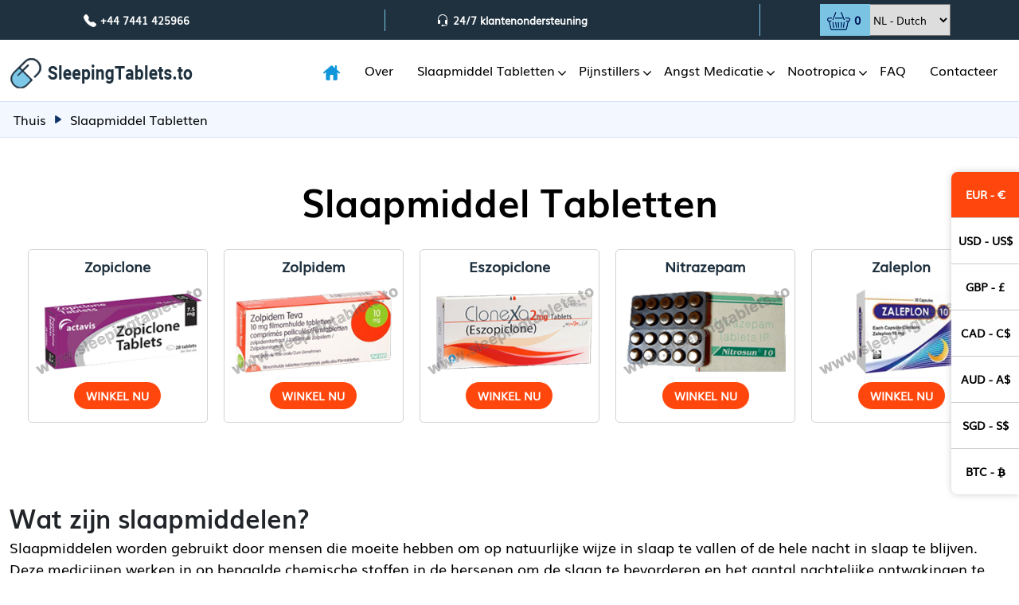

--- FILE ---
content_type: text/html; charset=UTF-8
request_url: https://sleepingtablets.to/nl/slaapmiddel-tabletten
body_size: 11592
content:
<!DOCTYPE html>
<html lang="nl-NL">

<head>
  <meta charset="iso-8859-1">
  <meta content="width=device-width,initial-scale=1" name="viewport" />
<meta name="google-site-verification" content="CGFEbeaSr8Xhqrgp1_xJf32Uxo93r_HWqgvJMxW3FWM" />
<meta name="msvalidate.01" content="B896B96AD2132AF5D6D62AF2C80CEAC6" />
  <title>
    Slaapmiddelen in Nederland | Slapeloosheid Behandeling  </title>
  <meta name="description" content="Slaapmiddelen zoals Zopiclone 7.5mg Zolpidem Eszopiclone + Nitrazepam worden gebruikt voor de behandeling van slapeloosheid. Slaapmiddel Nederland verkocht" />
  
  <meta name="robots" content="noodp, noydir" />
  <link rel="alternate" hreflang="en-GB" href="https://sleepingtablets.to/sleep-aid" />
  <link rel="alternate" hreflang="fr-FR" href="https://sleepingtablets.to/fr/somnifere-tablettes" />
  <link rel="alternate" hreflang="nl-NL" href="https://sleepingtablets.to/nl/slaapmiddel-tabletten" />
  <link rel="alternate" hreflang="de-DE" href="https://sleepingtablets.to/de/schlafmittel-tabletten" />
  <link rel="alternate" hreflang="pl-PL" href="https://sleepingtablets.to/pl/tabletki-nasenne" />
  <link rel="alternate" hreflang="it-IT" href="https://sleepingtablets.to/it/sonniferi" />
  <link rel="alternate" hreflang="es-ES" href="https://sleepingtablets.to/es/somnifero" />
  <link rel="alternate" hreflang="x-default" href="https://sleepingtablets.to/sleep-aid" />  
  <link rel="canonical" href="https://sleepingtablets.to/nl/slaapmiddel-tabletten" />    
    <!-- Open Graph Meta Tags -->
    <meta property="og:title" content="Slaapmiddelen in Nederland | Slapeloosheid Behandeling">
    <meta property="og:description" content="Slaapmiddelen zoals Zopiclone 7.5mg Zolpidem Eszopiclone + Nitrazepam worden gebruikt voor de behandeling van slapeloosheid. Slaapmiddel Nederland verkocht">
    <meta property="og:image" content="https://sleepingtablets.to/images/bnr.png">
    <meta property="og:url" content="https://sleepingtablets.to/nl/slaapmiddel-tabletten">
    <meta property="og:type" content="website">
    <meta property="og:site_name" content="SleepingTabletsTo">

    <!-- Twitter/X Card Meta Tags -->
    <meta name="twitter:card" content="summary_large_image">
    <meta name="twitter:title" content="Slaapmiddelen in Nederland | Slapeloosheid Behandeling">
    <meta name="twitter:description" content="Slaapmiddelen zoals Zopiclone 7.5mg Zolpidem Eszopiclone + Nitrazepam worden gebruikt voor de behandeling van slapeloosheid. Slaapmiddel Nederland verkocht">
    <meta name="twitter:image" content="https://sleepingtablets.to/images/bnr.png">
    <meta name="twitter:site" content="@SleepingTabletsTo">
    <meta name="twitter:creator" content="@Admin">
	<meta property="twitter:domain" content="https://sleepingtablets.to/">
    
 
  <link rel="apple-touch-icon" sizes="57x57" href="https://sleepingtablets.to/images/apple-icon-57x57.png">
  <link rel="apple-touch-startup-image" href="https://sleepingtablets.to/images/apple-icon-57x57.png">
  <link rel="icon" type="image/png" sizes="16x16" href="https://sleepingtablets.to/images/favicon-32x32.png">

  <link rel="stylesheet" href="https://sleepingtablets.to/css/bootstrap.min.css">
  <link rel="stylesheet" type="text/css" href="https://sleepingtablets.to/css/style.css">
  <link rel="stylesheet" type="text/css" href="https://sleepingtablets.to/css/responsive.css">
  <link rel="stylesheet" type="text/css" href="https://sleepingtablets.to/css/style_nl.css">
    <link rel="stylesheet" type="text/css" href="https://cdn.jsdelivr.net/npm/bootstrap-icons@1.11.3/font/bootstrap-icons.css">
    <link rel="stylesheet" type="text/css"
    href="https://stackpath.bootstrapcdn.com/font-awesome/4.7.0/css/font-awesome.min.css">
  <!-- Preload font to improve performance -->
<link rel="preload" href="https://fonts.googleapis.com/css2?family=Oswald:wght@400;500;600&display=swap" as="style" onload="this.onload=null;this.rel='stylesheet'">
<noscript><link href="https://fonts.googleapis.com/css2?family=Oswald:wght@400;500;600&display=swap" rel="stylesheet"></noscript>
<!-- Preload Bootstrap Icons -->
<link rel="preload" href="https://cdn.jsdelivr.net/npm/bootstrap-icons@1.11.3/font/bootstrap-icons.css" as="style" onload="this.onload=null;this.rel='stylesheet'">
<noscript><link rel="stylesheet" href="https://cdn.jsdelivr.net/npm/bootstrap-icons@1.11.3/font/bootstrap-icons.css"></noscript>


   
<script type="application/ld+json">
{
  "@context": "https://schema.org",
  "@type": "WebPage",
  "name": "Slaapmiddel Tabletten",
  "url": "https://sleepingtablets.to/nl/slaapmiddel-tabletten",
  "description": "Slaapmiddelen zoals Zopiclone 7.5mg Zolpidem Eszopiclone + Nitrazepam worden gebruikt voor de behandeling van slapeloosheid. Slaapmiddel Nederland verkocht",
  "inLanguage": "nl",
  "isPartOf": {
    "@type": "WebSite",
    "name": "Sleeping Tablets",
    "url": "https://sleepingtablets.to/"
  },
  "author": {
    "@type": "Organization",
    "name": "Sleeping Tablets",
    "url": "https://sleepingtablets.to/"
  },
  
  "datePublished": "2024-01-01",
  "dateModified": "2024-07-24",
 "copyrightYear":"2026"
}
</script>

<script type="application/ld+json">
  {
    "@context": "https://schema.org",
    "@type": "Store",
    "name": "Sleeping Tablets",
    "description": "Slaapmiddelen zoals Zopiclone 7.5mg Zolpidem Eszopiclone + Nitrazepam worden gebruikt voor de behandeling van slapeloosheid. Slaapmiddel Nederland verkocht",
    "openingHours": "Mo-Su 24h",
    "telephone": "+44 7441 425966",
	"priceRange": "£38.99 - £161.99",
	  "image": "https://sleepingtablets.to/images/modafinil.png",
    "address":
    {
    "@type": "PostalAddress",
    "streetAddress": "200 Paisley Road West",
      "addressLocality": "Glasgow",
      "postalCode": "G51 1BU",
      "addressCountry": "GB"
    },
    "department":
    {
      "@type": "Pharmacy",
      "name": "Slaapmiddel Tabletten",
      "description": "Slaapmiddelen zoals Zopiclone 7.5mg Zolpidem Eszopiclone + Nitrazepam worden gebruikt voor de behandeling van slapeloosheid. Slaapmiddel Nederland verkocht",
      "openingHours": "Mo-Su 24h",
      "telephone": "+44 7441 425966",
	  "priceRange": "£38.99 - £161.99",
	  "image": "https://sleepingtablets.to/images/modafinil.png",
      "address":
      {
        "@type": "PostalAddress",
        "streetAddress": "200 Paisley Road West",
      "addressLocality": "Glasgow",
      "postalCode": "G51 1BU",
      "addressCountry": "GB"
      }
    }
  }
  </script>
</head>

<body>

  <header>
    <section class="header-top">
      <div class="container">
        <div class="row">
          <div class="col-md-12">
            <div class="col-md-12">
              <div class="social-link">
                <ul>
                  <li><i class="bi bi-telephone-fill"></i> +44 7441 425966</li>
                  <li><i class="bi bi-headset"></i>
                    24/7 klantenondersteuning                  </li>
                 
                  <li><form class=" desktop-menu">
                  <a class="cart_menu" href="https://sleepingtablets.to/cart"><img src="https://sleepingtablets.to/images/cart.png"
                      alt="cart" />
                    <span>
                      0                    </span></a>
                  <select id="lang">
                    <option value="en" >EN - English</option>
                    <option value="fr" >FR - French</option>
                    <option value="de" >DE - German</option>
                    <option value="nl" selected>NL - Dutch</option>

                    <option value="pl" >PL - Polski</option>
                <option value="it" >IT - Italiano</option>
                <option value="es" >ES - Español</option>
                  </select>
                </form></li>
                </ul>
              </div>
            </div>
          </div>
        </div>
      </div>
    </section>
    <section>
      <div class="container">
        <div class="row">
          <div class="col-md-12">
            <nav class="navbar navbar-expand-lg navbar-light">
              <a class="navbar-brand" href="https://sleepingtablets.to/nl/"><img src="https://sleepingtablets.to/images/logo.png"
                  alt="Sleeping Tablets Logo" /></a>
              <form class=" desktop-menu mobile-menu">
                <a class="cart_menu" href="https://sleepingtablets.to/cart"><img src="https://sleepingtablets.to/images/cart.png"
                      alt="cart" />
                    <span>
                      0                    </span></a>
                  <select id="lang">
                    <option value="en" >EN - English</option>
                    <option value="fr" >FR - French</option>
                    <option value="de" >DE - German</option>
                    <option value="nl" selected>NL - Dutch</option>

                    <option value="pl" >PL - Polski</option>
                <option value="it" >IT - Italiano</option>
                <option value="es" >ES - Español</option>
                  </select>
              </form>
              <button class="navbar-toggler" type="button" data-bs-toggle="collapse"
                data-bs-target="#navbarSupportedContent" aria-controls="navbarSupportedContent" aria-expanded="false"
                aria-label="Toggle navigation">
                <span class="navbar-toggler-icon"></span>
              </button>
              <div class="collapse navbar-collapse" id="navbarSupportedContent">
                <ul class="navbar-nav ms-auto mb-2 mb-lg-0">
                  <li class="nav-item active">
                    <a class="nav-link" href="https://sleepingtablets.to/nl/"><img src="https://sleepingtablets.to/images/home.png" alt="Home Page Icon">
                    </a>
                  </li>
                 <li class="nav-item">
                    <a class="nav-link" href="https://sleepingtablets.to/nl/over-ons">Over</a>
                  </li> 
                  <li class="nav-item">
                          <a class="nav-link" href="https://sleepingtablets.to/nl/slaapmiddel-tabletten">Slaapmiddel Tabletten</a> <span  class="clck_menu"><i class="fa fa-angle-down" aria-hidden="true"></i></span>
                          <ul class="drop1_list"><li><a href="https://sleepingtablets.to/nl/slaapmiddel-tabletten/zopiclone">Zopiclone</a></li><li><a href="https://sleepingtablets.to/nl/slaapmiddel-tabletten/zolpidem">Zolpidem</a></li><li><a href="https://sleepingtablets.to/nl/slaapmiddel-tabletten/eszopiclone">Eszopiclone</a></li><li><a href="https://sleepingtablets.to/nl/slaapmiddel-tabletten/nitrazepam">Nitrazepam</a></li><li><a href="https://sleepingtablets.to/nl/slaapmiddel-tabletten/zaleplon">Zaleplon</a></li></ul></li><li class="nav-item">
                          <a class="nav-link" href="https://sleepingtablets.to/nl/pijnstillers">Pijnstillers</a> <span  class="clck_menu"><i class="fa fa-angle-down" aria-hidden="true"></i></span>
                          <ul class="drop1_list"><li><a href="https://sleepingtablets.to/nl/pijnstillers/tramadol">Tramadol</a></li><li><a href="https://sleepingtablets.to/nl/pijnstillers/tapentadol">Tapentadol</a></li><li><a href="https://sleepingtablets.to/nl/pijnstillers/co-codamol">Co-codamol</a></li><li><a href="https://sleepingtablets.to/nl/pijnstillers/dihydrocodeine">Dihydrocodeine</a></li><li><a href="https://sleepingtablets.to/nl/pijnstillers/pregabalin">Pregabalin</a></li><li><a href="https://sleepingtablets.to/nl/pijnstillers/gabapentin">Gabapentin</a></li><li><a href="https://sleepingtablets.to/nl/pijnstillers/amitriptyline">Amitriptyline</a></li><li><a href="https://sleepingtablets.to/nl/pijnstillers/carisoprodol">Carisoprodol</a></li></ul></li><li class="nav-item">
                          <a class="nav-link" href="https://sleepingtablets.to/nl/angst-medicatie">Angst Medicatie</a> <span  class="clck_menu"><i class="fa fa-angle-down" aria-hidden="true"></i></span>
                          <ul class="drop1_list"><li><a href="https://sleepingtablets.to/nl/angst-medicatie/diazepam">Diazepam</a></li><li><a href="https://sleepingtablets.to/nl/angst-medicatie/etizolam">Etizolam</a></li><li><a href="https://sleepingtablets.to/nl/angst-medicatie/alprazolam">Alprazolam</a></li><li><a href="https://sleepingtablets.to/nl/angst-medicatie/clonazepam">Clonazepam</a></li><li><a href="https://sleepingtablets.to/nl/angst-medicatie/lorazepam">Lorazepam</a></li></ul></li><li class="nav-item">
                          <a class="nav-link" href="https://sleepingtablets.to/nl/nootropica">Nootropica</a> <span  class="clck_menu"><i class="fa fa-angle-down" aria-hidden="true"></i></span>
                          <ul class="drop1_list"><li><a href="https://sleepingtablets.to/nl/nootropica/modafinil">Modafinil</a></li><li><a href="https://sleepingtablets.to/nl/nootropica/armodafinil">Armodafinil</a></li></ul></li>                  <li class="nav-item"><a class="nav-link" href="https://sleepingtablets.to/nl/faq">FAQ</a></li>                   <li class="nav-item"><a class="nav-link" href="https://sleepingtablets.to/nl/contact-ons">Contacteer</a></li>
                </ul>
                

              </div>
            </nav>
          </div>
        </div>
      </div>
    </section>
    <div class="mb_curr">
      <div>
        <i class="fa fa-chevron-left" aria-hidden="true"></i>
        <span>
          Wijziging<br> Munteenheid        </span>
      </div>
    </div>
    <div class="price_side_part">
      <ul class="change-currency">
        <li class="active">EUR - €</li>
        <li >USD - US$</li>
        <li >GBP - £</li>
        <li >CAD - C$</li>
        <li >AUD - A$</li>
        <li >SGD - S$</li>
        <li >BTC - <i class="fa fa-btc"
            aria-hidden="true"></i></li>
      </ul>
    </div>
  </header><section class="innerpage-bg">
  <div class="container">
    <div class="row">
      <div class="col-md-12">
        <div class="breadcrumb_main">
          <ol itemscope="" itemtype="https://schema.org/BreadcrumbList">
            <li itemprop="itemListElement" itemscope="" itemtype="https://schema.org/ListItem"> <a
                itemtype="https://schema.org/Thing" itemprop="item" href="https://sleepingtablets.to/nl/"> <span itemprop="name">
                  Thuis                </span></a>
              <meta itemprop="position" content="1">
            </li>
            <li itemprop="itemListElement" itemscope="" itemtype="https://schema.org/ListItem"> <a
                itemtype="https://schema.org/Thing" itemprop="item" href="#"> <span
                  itemprop="name">Slaapmiddel Tabletten</span></a>
              <meta itemprop="position" content="2">
            </li>
          </ol>
        </div>
      </div>
    </div>
  </div>
</section>
<section class="outer_area">
  <div class="container">
    <div class="row">
      <div class="col-md-12">
        <div class="cate-page">
          <h1>
            Slaapmiddel Tabletten          </h1>
          <div class="top-review">
            <div class="admin-ranking">
                          </div>
          </div>
          <ul class="our-product pro-treatment">
                          <li>
                <div class="product-info">
                  <div class="pro-price">
                    <h3><a href="https://sleepingtablets.to/nl/slaapmiddel-tabletten/zopiclone">Zopiclone</a></h3>
                  </div>
                </div>
                <figure>
                  <a href="https://sleepingtablets.to/nl/slaapmiddel-tabletten/zopiclone">
                    <img src="https://sleepingtablets.to/images/zopiclone.png" alt="Zopiclone" class="img-fluid">
                  </a>
                </figure>
                <a href="https://sleepingtablets.to/nl/slaapmiddel-tabletten/zopiclone"
                  class="main-btn">Winkel nu</a>
              </li>
                            <li>
                <div class="product-info">
                  <div class="pro-price">
                    <h3><a href="https://sleepingtablets.to/nl/slaapmiddel-tabletten/zolpidem">Zolpidem</a></h3>
                  </div>
                </div>
                <figure>
                  <a href="https://sleepingtablets.to/nl/slaapmiddel-tabletten/zolpidem">
                    <img src="https://sleepingtablets.to/images/zolpidem.png" alt="Zolpidem" class="img-fluid">
                  </a>
                </figure>
                <a href="https://sleepingtablets.to/nl/slaapmiddel-tabletten/zolpidem"
                  class="main-btn">Winkel nu</a>
              </li>
                            <li>
                <div class="product-info">
                  <div class="pro-price">
                    <h3><a href="https://sleepingtablets.to/nl/slaapmiddel-tabletten/eszopiclone">Eszopiclone</a></h3>
                  </div>
                </div>
                <figure>
                  <a href="https://sleepingtablets.to/nl/slaapmiddel-tabletten/eszopiclone">
                    <img src="https://sleepingtablets.to/images/eszopiclone.png" alt="Eszopiclone" class="img-fluid">
                  </a>
                </figure>
                <a href="https://sleepingtablets.to/nl/slaapmiddel-tabletten/eszopiclone"
                  class="main-btn">Winkel nu</a>
              </li>
                            <li>
                <div class="product-info">
                  <div class="pro-price">
                    <h3><a href="https://sleepingtablets.to/nl/slaapmiddel-tabletten/nitrazepam">Nitrazepam</a></h3>
                  </div>
                </div>
                <figure>
                  <a href="https://sleepingtablets.to/nl/slaapmiddel-tabletten/nitrazepam">
                    <img src="https://sleepingtablets.to/images/nitrazepam.png" alt="Nitrazepam" class="img-fluid">
                  </a>
                </figure>
                <a href="https://sleepingtablets.to/nl/slaapmiddel-tabletten/nitrazepam"
                  class="main-btn">Winkel nu</a>
              </li>
                            <li>
                <div class="product-info">
                  <div class="pro-price">
                    <h3><a href="https://sleepingtablets.to/nl/slaapmiddel-tabletten/zaleplon">Zaleplon</a></h3>
                  </div>
                </div>
                <figure>
                  <a href="https://sleepingtablets.to/nl/slaapmiddel-tabletten/zaleplon">
                    <img src="https://sleepingtablets.to/images/zaleplon.png" alt="Zaleplon" class="img-fluid">
                  </a>
                </figure>
                <a href="https://sleepingtablets.to/nl/slaapmiddel-tabletten/zaleplon"
                  class="main-btn">Winkel nu</a>
              </li>
                        </ul>
        </div>
      </div>
    </div>
    <div class="row">
      <div class="col-md-12">
        <div class="content_page">
                    <h1>Wat zijn slaapmiddelen?</h1>
<p>Slaapmiddelen worden gebruikt door mensen die moeite hebben om op natuurlijke wijze in slaap te vallen of de hele nacht in slaap te blijven. Deze medicijnen werken in op bepaalde chemische stoffen in de hersenen om de slaap te bevorderen en het aantal nachtelijke ontwakingen te verminderen. Er zijn vele opties van slaapbehandelingen beschikbaar, van natuurlijke of kruidentabletten tot vrij verkrijgbare of voorgeschreven medicijnen. De meest gebruikte opties zijn medicijnen, zoals benzodiazepinen, niet-benzodiazepinen en Gabapentinoïden. Deze zijn zeer effectief bij de behandeling van slaapstoornissen.</p>
<p>Slaapmedicijnen worden oorspronkelijk onder merknamen op de markt gebracht, die meestal duur zijn. Wanneer de octrooien op deze merkpillen aflopen, komen er echter generieke opties beschikbaar op de farmaceutische markt. Deze alternatieven zijn net zo effectief als de merkversie, alleen kosten ze een fractie van de prijs van het origineel.</p>
<figure class="content__bnr"><img src="https://sleepingtablets.to/images/cont-bnr-1.jpg" alt="Wat is Zopiclone?">
  <div class="pro_txt_2">
    <label>Wat is <a href="https://sleepingtablets.to/nl/slaapmiddel-tabletten/zopiclone">Zopiclone</a>? </label>
  </div>
</figure>
<h2>Waarom mensen slaapmiddelen gebruiken</h2>
<p>De belangrijkste reden waarom mensen slaapmiddelen gebruiken, is dat ze niet rustig genoeg slapen. Dit kan het gevolg zijn van een slaapstoornis, zoals slapeloosheid, in ernstigere gevallen, of van iets minder ingrijpende omstandigheden, zoals stress. Maar wat de oorzaak ook is, slaaptekort kan het menselijk lichaam en de geest aanzienlijk beïnvloeden omdat het in verband wordt gebracht met verschillende lichamelijke en geestelijke gezondheidsproblemen.</p>
<p>Slaapmedicatie wordt steeds populairder onder de volwassen bevolking, vooral omdat de prevalentie van slaapproblemen toeneemt. Uit verschillende wereldwijde studies blijkt dat 10% tot 30% van de bevolking aan slapeloosheid lijdt, en sommige zelfs 50% tot 60%.</p>
<p>Sommige van de redenen waarom mensen slaapmedicatie gebruiken zijn om hen te helpen met:</p>
<ul>
<li>In slaap vallen (een slaapmiddel kan effectief zijn om de slaap op te wekken)</li>
<li>in slaap blijven (wie 's nachts vaak wakker wordt, kan met behulp van een slaapmiddel in slaap blijven)</li>
<li>langer slapen (bepaalde medicijnen helpen de totale slaaptijd te verlengen).</li>
</ul>
<p>Als u problemen heeft met een van de bovenstaande zaken, kunt u bij onze online apotheek medicijnen kopen om de slaap te bevorderen. U kunt zoeken in de verschillende opties die we beschikbaar hebben, en zodra u de medicatie heeft gevonden die het beste bij u past, plaatst u eenvoudig een bestelling via onze website. We hebben ook adviseurs klaarstaan om u te helpen bij het maken van een beslissing als u hun diensten nodig heeft.</p>
<h3>Hoe slaapmiddelen werken</h3>
<p>De manier waarop slaapmiddelen werken om slaapstoornissen te behandelen hangt af van het soort medicijn dat u gebruikt. Verschillende medicijnen werken via verschillende werkingsmechanismen, maar het hoofddoel van al deze behandelingen is de totale slaaptijd te verlengen of de kwaliteit van de slaap te verbeteren. De volgende soorten behandelingen worden gecategoriseerd als vrij verkrijgbaar en op recept. </p>
<p>Vrij verkrijgbare slaapmiddelen, zoals:</p>
<ul>
<li>Melatonine slaapmiddel tabletten: melatonine is een hormoon dat door de hersenen wordt aangemaakt als reactie op duisternis. Dit hormoon is betrokken bij de slaapcyclus. Wanneer u dus tabletten inneemt die dit hormoon bevatten, werkt het op bepaalde receptoren in het lichaam om de slaap te bevorderen.</li>
</ul>
<p>Slaapmiddelen op recept:</p>
<ul>
<li>Benzodiazepinen (zoals alprazolam): deze medicijnen versterken de effecten van de belangrijkste neurotransmitter van het zenuwstelsel, GABA (of gamma-aminoboterzuur). Wanneer de effecten van GABA worden versterkt, ontstaat er een toestand van rust, waardoor u geleidelijk in slaap valt of de hele nacht blijft slapen. Benzodiazepinen werken door zich te binden aan de receptoren van GABA en de remmende werking ervan te versterken. </li>
<li>Niet-benzodiazepinen (zoals zopiclone): deze werken op vergelijkbare wijze als benzodiazepinen. </li>
<li>Gabapentinoïden (pregabaline): dit soort geneesmiddelen lijken structureel op GABA en versterken daarom ook de werking van deze neurotransmitter. Het verschil tussen deze klasse slaapmiddelen en benzodiazepinen/niet-benzodiazepinen is dat Gabapentinoïden zich niet binden aan GABA-receptoren om de slaap te bevorderen, maar dat zij bepaalde calciumkanalen beïnvloeden om de overdracht van chemische boodschappen tussen zenuwcellen te verminderen. </li>
</ul>
<p>Als u op zoek bent naar een slaapmiddel kunnen tabletten duur zijn, vooral als u de tablet regelmatig gebruikt. Er zijn echter generieke opties beschikbaar, die aanzienlijk goedkoper zijn, maar dezelfde hoge kwaliteit bieden als merken. Om een generieke optie te kiezen die voor u het meest geschikt is, zoekt u in de lijst met producten die wij op onze website beschikbaar hebben.</p>
<h3>Hoe slaaptabletten in te nemen</h3>
<p>Slaapmiddelen, of ze nu natuurlijk zijn of op recept, worden gewoonlijk via de mond ingenomen. Als het om een orale behandeling gaat, wordt de tablet met een slok water ingenomen. In de meeste gevallen verdient water de voorkeur omdat het de werking van het medicijn niet beïnvloedt. De tablet moet ook in zijn geheel worden doorgeslikt en mag niet worden gekauwd of geplet. Dit beïnvloedt de werking van het medicijn, omdat het is ontworpen om te worden verwerkt zodra de pil het spijsverteringsstelsel bereikt, in tegenstelling tot het kauwen of pletten in de mond. </p>
<p>Tabletten met verlengde afgifte (zoals bepaalde niet-benzodiazepine slaapmiddelen) mogen niet worden gekauwd of geplet, omdat deze zijn samengesteld om het werkzame bestanddeel geleidelijk vrij te geven en gedurende lange tijd te laten werken. Bij het kauwen of pletten van de pil komt alle werkzame stof in één keer vrij, wat eerder schadelijk dan heilzaam kan zijn. Veel slaapmiddelen kunnen met of zonder voedsel worden ingenomen. Sommige tabletten werken echter sneller bij gebruik op een lege maag of na een lichte maaltijd. </p>
<p>Lees de gebruiksaanwijzing in de medicatiegids om te weten te komen hoe u de door u gebruikte medicatie moet innemen. U kunt ook contact opnemen met onze online adviseurs voor advies over dit onderwerp.</p>
<h3>Hoe lang gaan slaapmiddelen mee?</h3>
<p>Slaapmiddelen blijven gemiddeld 8 uur werkzaam in het lichaam. Een nauwkeuriger indicatie van deze werkingsduur hangt af van het type behandeling dat wordt gebruikt. Benzodiazepinen werken doorgaans korter dan niet-benzodiazepinen en gabapentinoïden.  Maar ze worden in bepaalde gevallen ook als effectiever beschouwd. </p>
<p>De duur van de werkzaamheid van een geneesmiddel in het lichaam wordt beïnvloed door uw leeftijd, uw gezondheid, uw geslacht en andere aspecten van uw leven en toestand. Wat betreft de werkingsduur van slaapmiddelentabletten zijn de Nederlandse merkmedicatie en de generieke geneesmiddelen identiek. Ze bevatten dezelfde werkzame stof en hebben dus dezelfde werkingsduur. Het belangrijkste verschil tussen deze behandelingen zijn de kosten (generieken zijn aanzienlijk goedkoper).</p>
<h3>Zijn slaapmiddelen veilig?</h3>
<p>De meeste veelgebruikte slaapmiddelen zijn goedgekeurd door de Food and Drug Administration (FDA) en het Nederlands Geneesmiddelenbureau. Dit betekent dat ze voldoen aan de veiligheidsvoorschriften van beide instanties en veilig zijn bevonden voor medisch gebruik. Aan natuurlijke slaapmiddelen zijn de minste risico's verbonden in vergelijking met voorgeschreven medicijnen. Kruidenslaaptabletten zijn echter mogelijk niet zo effectief als de voorgeschreven geneesmiddelen. </p>
<p>Voorgeschreven slaapmiddelen zijn zeer effectief bij de behandeling van slaapstoornissen, omdat ze speciaal daarvoor zijn samengesteld, maar deze medicijnen gaan gepaard met iets grotere risico's vanwege de manier waarop ze in het lichaam werken. In het algemeen geldt dat als u sterke slaapmiddelen gebruikt, u de medicijnen precies zo moet gebruiken als de fabrikant voorschrijft. Dit betekent dat u de aanbevolen dosering niet moet overschrijden en de tablet niet langer dan nodig moet gebruiken. Op die manier haalt u het meeste uit uw behandeling, met de minste kans op bijwerkingen of andere gerelateerde risico's.</p>
<figure class="content__bnr"><img src="https://sleepingtablets.to/images/cont-bnr-2.jpg" alt="Wat is Zolpidem ?">
  <div class="pro_txt_2">
    <label>Wat is <a href="https://sleepingtablets.to/nl/slaapmiddel-tabletten/zolpidem">Zolpidem</a>? </label>
  </div>
</figure>
<h3>Slaapmiddel Tabletten Bijwerkingen</h3>
<p>Volgens beoordelingen van slaapmiddelentabletten in Nederland melden patiënten vaak dat zowel voorgeschreven als natuurlijke behandelingen gepaard gaan met bijwerkingen. Bijwerkingen zijn mogelijk bij elk type behandeling dat u gebruikt. Ze treden op omdat het moeilijk is voor een medicijn om zich op één gebied van het lichaam te richten zonder een ander gebied aan te tasten.</p>
<p>Bijwerkingen treden echter niet op bij iedereen die slaapmiddelen gebruikt. Ze treden slechts op bij een klein deel van de mensen die de medicatie gebruiken en zijn waarschijnlijker wanneer u de tablet inneemt tegen het aanbevolen gebruik en de aanbevolen dosering in. </p>
<p>Enkele veel voorkomende bijwerkingen van slaapmedicijnen zijn:</p>
<ul>
<li>Hoofdpijn</li>
<li>misselijkheid</li>
<li>Maagdarmstoornissen</li>
<li>Visusstoornissen</li>
<li>Constipatie</li>
<li>Diarree</li>
<li>Spierpijn</li>
</ul>
<p>Wanneer u slaapmiddelen van het Nederlandse merk gebruikt, zullen deze dezelfde bijwerkingen veroorzaken als wanneer u de generieke versie gebruikt. Deze behandelingen zijn bio-equivalent, wat betekent dat ze identieke veiligheidsprofielen hebben. Echter, slaapmiddel Nederland merkmedicatie is duurder en generieke opties zijn veel betaalbaarder.</p>
<h3>Waarom online slaapmiddelen kopen?</h3>
<p>Of je nu sterke slaapmiddelentabletten nodig hebt om slapeloosheid te behandelen of milde slaapmiddelen voor een enkele rustgevende nachtrust, de beste manier om deze behandelingen te kopen is online via een internetapotheek. Wanneer u slaapmiddelen koopt via een online vestiging, krijgt u veel meer voordelen dan wanneer u via een traditionele apotheek koopt. Als onderdeel van deze voordelen ontvangt u:</p>

<ul>
<li>De hele dag (en nacht) toegang tot ons online platform zodat u een bestelling kunt plaatsen wanneer het u uitkomt. </li>
<li>Veilige en gecodeerde betalingsopties die gevoelige informatie beschermen</li>
<li>Geïnformeerde en deskundige online adviseurs die bereikbaar zijn via telefoon, chat of e-mail.</li>
<li>Snelle levering van uw bestelling op een locatie van uw keuze</li>
</ul>

<p>Dit zijn slechts enkele voordelen van online kopen. Als u meer wilt weten over de vele voordelen van een online apotheek, neem dan contact op met onze klantenservice die u graag helpt.</p>
<h3>Voordat u slaapmiddelen in Nederland koopt</h3>
<p>Voordat u een slaapmiddel aanschaft kunnen de Nederland merkgeneesmiddel reviews gebruikt worden om meer inzicht te geven in een behandeling. Deze reviews zijn ook van toepassing op generieke geneesmiddelen, omdat beide behandelingen dezelfde werkzame stof bevatten. Reviews helpen u beter te begrijpen hoe slaapmiddel medicatie werkt en hoe u het zou moeten gebruiken, gebaseerd op de persoonlijke ervaringen van degenen die de behandeling al gebruikt hebben (of momenteel gebruiken). </p>
<p>Daarnaast zijn er bepaalde voorzorgsmaatregelen en waarschuwingen waarvan u op de hoogte moet zijn voordat u een slaapmiddel gebruikt. Enkele van de veel voorkomende nadelen van slaapmiddelentabletten waarvan Nederlandse patiënten anderen adviseren zich bewust te zijn, zijn:</p>
<ul>
<li>Slaapmiddelen, vooral die welke worden voorgeschreven, zijn niet veilig voor gebruik tijdens de zwangerschap. Het gebruik van deze middelen kan schadelijk zijn voor de ongeboren baby.</li>
<li>Als u een slaapmiddel gebruikt waarvoor u allergisch bent, krijgt u milde symptomen, zoals huiduitslag of netelroos, of ernstigere allergische reacties, zoals een beperkte ademhaling. Ongeacht de ernst van uw symptomen moet u de behandeling onmiddellijk staken. </li>
<li>Combineer alcohol niet met sterke slaapmiddelen. Het gecombineerde gebruik van deze stoffen kan leiden tot dodelijke gezondheidscomplicaties. </li>
</ul>
<p>Voor meer advies over het veilig gebruik van slaapmiddelen kunt u contact opnemen met onze online adviseurs die u meer inzicht zullen geven.</p>
<figure class="content__bnr"><img src="https://sleepingtablets.to/images/cont-bnr-3.jpg" alt="Wat zijn Slaapmiddelen">
  <div class="pro_txt_2">
    <label>Wat zijn <a href="https://sleepingtablets.to/nl">Slaapmiddelen</a>? </label>
  </div>
</figure>
<h3>Slaapmiddelen online kopen in Nederland</h3>
<p>Als u op zoek bent naar slaapmiddel tabletten of Nederland merkgeneesmiddel te kopen onze online apotheek biedt een one-stop oplossing. Om een bestelling te plaatsen op onze website, bladert u simpelweg door de beschikbare producten op onze homepage en selecteert u het gewenste medicijn. Voeg de benodigde hoeveelheid medicatie toe aan uw online winkelwagen (Als u meerdere eenheden bestelt, ontvangt u kortingen, waardoor de kosten per tablet nog lager worden).</p>
<p>Zodra u alle benodigde slaapmiddelentabletten in uw winkelwagen heeft gelegd, gaat u naar het beveiligde betaalportaal door op de knop afrekenen te klikken. Vul uw contact- en leveringsgegevens in en kies de gewenste betaalmethode. Ga het betalingsportaal binnen, vul uw financiële gegevens in en rond uw bestelling af. Zodra uw betaling is verwerkt, ontvangt u een bevestigingsmail met de details van uw bestelling en de discrete naam waaronder de transactie op uw bankafschrift zal verschijnen.</p>
<p>Wanneer u slaapmiddel tabletten koopt bij onze online apotheek is de levering snel. Bestellingen geplaatst vanuit Nederland komen gemiddeld binnen 2 - 4 dagen aan en bestellingen vanuit Ierland de EU nemen gemiddeld 4 - 7 werkdagen in beslag. Om ervoor te zorgen dat onze klanten bij elke stap op de hoogte blijven is onze klantenservice 24/7 beschikbaar om eventuele vragen te beantwoorden.</p>
<p>Koop vandaag nog slaapmiddelen van <a href="https://sleepingtablets.to/nl">sleepingtablets.to</a> en begin beter te slapen.</p>                    <p class="mb-0">
                <b>Laatst beoordeeld:</b> 20 november 2025<br>
                <b>Volgende beoordeling gepland:</b> December 2026              </p>
        </div>
      </div>
    </div>
  </div>
</section>
<section class="review_bot" style="margin:50px 0 0;">
  <div class="container">
    <div class="row">
      <div class="col-md-12">
        <div class="main__review">
          <div id="review_pro"  class="pro-review">
                        <div class="review-mid-content">
              <h3>Voeg een beoordeling toe</h3>
              <p><strong>Uw e-mailadres wordt niet gepubliceerd. Verplichte velden zijn gemarkeerd *</strong></p>
              <form name="review_form" id="review_form" method="POST" action="">
                <input type="hidden" name="review_id" value="1">
                <input type="hidden" name="review_page" value="Category">
                <div class="form-row">
                  <h3>Uw beoordeling</h3>
                  <div class="rating">
                    <input type="radio" id="star5" name="ratings" value="5" required />
                    <label for="star5" title="Excellent!">5 stars</label>
                    <input type="radio" id="star4" name="ratings" value="4" />
                    <label for="star4" title="Pretty good">4 stars</label>
                    <input type="radio" id="star3" name="ratings" value="3" />
                    <label for="star3" title="good">3 stars</label>
                    <input type="radio" id="star2" name="ratings" value="2" />
                    <label for="star2" title="bad">2 stars</label>
                    <input type="radio" id="star1" name="ratings" value="1" />
                    <label for="star1" title="very bad">1 star</label>
                  </div>
                </div>
                <div class="form-row">
                  <label class="form-label">Naam *</label>
                  <input type="text" class="form-control txtchars" name="rname" id="name">
                </div>
                <div class="form-row">
                  <label class="form-label">E-mailen *</label>
                  <input type="email" class="form-control" name="remail" id="email">
                </div>
                <div class="form-row form-textarea">
                  <label class="form-label">Je recensie *</label>
                  <textarea class="form-control txtchars" name="review" id="review"  rows="1" cols="50"></textarea>
                </div>
                <div class="form-row form-textarea">
                  <div class="g-recaptcha" data-sitekey="6LdtAOImAAAAAHOP64sD_NFoB7O1YOOsTVDfnfS2"></div>
                </div>
                <button type="submit" class="btn btn-primary">Indienen</button>
                <div> <span id="review_response"></span> </div>
              </form>
            </div>
          </div>
            <figure><img src="https://sleepingtablets.to/images/review-img.webp" alt="Review" /></figure>
          </div>
        </div>
      </div>
    </div>
  </section><section class="section pb-0">
  <div class="container">
    <div class="row">

      <div class="col-md-12">
        <div class="news__letters">
          <div class="news__letters__box">
            <h3>
              Nieuwsbrief en ontvang updates            </h3>
            <p>
              Meld u aan voor onze nieuwsbrief om op de hoogte te blijven van ons            </p>
            <div class="search">
              <form name="newslater_form" id="newslater_form" method="post" action="" novalidate="novalidate">
                <input type="email" placeholder="Voer uw e-mail-ID in" name="email">
                <button type="submit" name="newssubmit">
                  Indienen                </button>
                <div id="newsletter_responce"></div>
              </form>
            </div>
          </div>
        </div>
      </div>
    </div>
  </div>
</section>
<footer>
  <div class="container">
    <div class="row">
      <div class="col-md-3">
        <div class="footer-box footer-box1">
          <figure><img src="https://sleepingtablets.to/images/foot-logo.webp" alt="Sleeping Tablets Logo" /></figure>
          <p>
            Welkom bij sleeptablets.to, uw one-stop-shop slaaptabletten, angstmedicatie, pijnstillers en noötropica (smartdrugs). Wij leveren snel en discreet aan bijna overal. We accepteren alle gangbare betalingsvormen en we bieden gratis pillen en gratis verzendkosten als u met Bitcoin betaalt!          </p>
         
        </div>
      </div>
      <div class="col-md-3">
        <div class="footer-box footer-box1 footer-big">
          <h3>
            Informatie          </h3>
          <ul>
            <li><a href="https://sleepingtablets.to/nl/over-ons">Over</a></li>
            <li><a href="https://sleepingtablets.to/nl/blog">Bloggen</a></li>
            <li><a href="https://sleepingtablets.to/nl/faq">FAQ</a></li>
            <li><a href="https://sleepingtablets.to/nl/contact-ons">Contacteer</a></li>
            <li><a href="https://sleepingtablets.to/nl/sitemap">Sitemap</a></li>
            <li><a href="https://sleepingtablets.to/nl/leveringsinformatie">Leveringsinformatie</a>
            </li>
            <li><a href="https://sleepingtablets.to/nl/voorwaarden">Algemene voorwaarden</a>
            </li>
            <li><a href="https://sleepingtablets.to/nl/privacy"></a></li>
            <li><a href="https://sleepingtablets.to/nl/retourzendingen-en-terugbetalingen">Restitutiebeleid</a></li>
            <li><a href="https://sleepingtablets.to/nl/korting">Korting</a></li>
          </ul>
        </div>
      </div>
     
        <div class="col-md-3">
             <div class="footer-box footer-box-contact">
                 <h3>Contact Us</h3>
                 <ul>
                     <li>
                         <figure><i class="fa fa-map-marker" aria-hidden="true"></i></figure>
                         <p>200 Paisley Road West<br>
Glasgow ,
G51 1BU
                         </p>
                     </li>
                     <li>
                         <figure><i class="fa fa-phone" aria-hidden="true"></i>
</figure>
                         <p>+44 7441 425966</p>
                     </li>
                 </ul>
                  <div class="social-icon">
            <a href="https://www.facebook.com/people/Sleeping-Tablets-Pills-UK-Online/61555780552272/" target="_blank" rel="nofollow" ><i class="bi bi-facebook"></i></a>
            <a href="https://www.instagram.com/jamiejams1989/
" target="_blank" rel="nofollow" ><i class="bi bi-instagram"></i></a>
<a href="https://www.tiktok.com/@buy_sleeping_tablets_uk
" target="_blank" rel="nofollow">
<svg xmlns="http://www.w3.org/2000/svg" shape-rendering="geometricPrecision" text-rendering="geometricPrecision" image-rendering="optimizeQuality" fill-rule="evenodd" clip-rule="evenodd" viewBox="0 0 449.45 515.38" style=" width: 18px;"><path fill-rule="nonzero" fill="#fff" d="M382.31 103.3c-27.76-18.1-47.79-47.07-54.04-80.82-1.35-7.29-2.1-14.8-2.1-22.48h-88.6l-.15 355.09c-1.48 39.77-34.21 71.68-74.33 71.68-12.47 0-24.21-3.11-34.55-8.56-23.71-12.47-39.94-37.32-39.94-65.91 0-41.07 33.42-74.49 74.48-74.49 7.67 0 15.02 1.27 21.97 3.44V190.8c-7.2-.99-14.51-1.59-21.97-1.59C73.16 189.21 0 262.36 0 352.3c0 55.17 27.56 104 69.63 133.52 26.48 18.61 58.71 29.56 93.46 29.56 89.93 0 163.08-73.16 163.08-163.08V172.23c34.75 24.94 77.33 39.64 123.28 39.64v-88.61c-24.75 0-47.8-7.35-67.14-19.96z"/></svg>
</a>

<a href="https://linktr.ee/Sleeping_Tablets_UK_Online
" target="_blank" rel="nofollow"><svg xmlns="http://www.w3.org/2000/svg" shape-rendering="geometricPrecision" text-rendering="geometricPrecision" image-rendering="optimizeQuality" fill-rule="evenodd" clip-rule="evenodd" viewBox="0 0 417 512.238" style=" width: 18px;"><path fill="#fff" fill-rule="nonzero" d="M171.274 344.942h74.09v167.296h-74.09V344.942zM0 173.468h126.068l-89.622-85.44 49.591-50.985 85.439 87.829V0h74.086v124.872L331 37.243l49.552 50.785-89.58 85.24H417v70.502H290.252l90.183 87.629L331 381.192 208.519 258.11 86.037 381.192l-49.591-49.591 90.218-87.631H0v-70.502z"/></svg></a>
          </div>
             </div>
        </div>
         <div class="col-md-3">
        <div class="footer-box">
          <div class="payment-box">
            <img src="https://sleepingtablets.to/images/payment.webp" alt="payment options" />
          </div>
        </div>
      </div>
    </div>
  </div>
  <div class="copy-right">
    © 2026 sleepingtablets.to .
    Alle rechten voorbehouden  </div>
</footer>
<div id="toTop" class="up-btn">
  <a href="#">
  <i class="bi bi-arrow-up"></i>
  </a>
</div>

<script src="https://cdnjs.cloudflare.com/ajax/libs/jquery/3.5.1/jquery.min.js"></script>
<script src="https://sleepingtablets.to/js/bootstrap.bundle.min.js" as="script"></script>
<script src="https://cdn.jsdelivr.net/jquery.validation/1.16.0/jquery.validate.min.js"></script>
<script src="https://cdn.jsdelivr.net/jquery.validation/1.16.0/additional-methods.min.js"></script>
<script>
  setTimeout(function() {
    var script = document.createElement("script");
    script.src = "https://code.jivosite.com/widget/xIsfp4OSOu";
    script.async = true;
    document.body.appendChild(script);
  }, 5000); // Loads after 5 seconds
</script>


<script>
  $(document).on('change', '#lang', function () {
    var lang = $(this).val();
    //alert(lang);
    var url2 = "https://sleepingtablets.to/nl/slaapmiddel-tabletten";
    $.ajax({
      url: "https://sleepingtablets.to/ajax/ChangeLang.php",
      type: "POST",
      crossDomain: true,
      data: { to_lang: lang, url: url2 }
    }).done(function (result) {
      window.location.href = result;
    })
  });

  $(document).ready(function () {
    $(document).on("click", "ul.change-currency li", function (e) {
      var currencyLabel = $(this).text();
      var formURL = "https://sleepingtablets.to/ajax/ChangeCurrency.php";
      $.ajax({
        url: formURL,
        type: "POST",
        data: { currencyLabel: currencyLabel },
        success: function (data, textStatus, jqXHR) {
          location.reload();
        }
      });
    });
  });

  $(document).ready(function () {
    $(window).scroll(function () {
      if ($(this).scrollTop() > 1) {
        $('header').addClass("sticky");
      }
      else {
        $('header').removeClass("sticky");
      }
    });
  });
  $(document).ready(function () {
    $("#toTop").hide();
    $(window).scroll(function () {
      if ($(this).scrollTop() > 50) {
        $('#toTop').fadeIn();
      } else {
        $('#toTop').fadeOut();
      }
    });

    $('#toTop').click(function() {

   $("html, body").animate({ scrollTop: 0 }, 300);

   return false;

});


  });

  $(function () {
    $("#newslater_form").validate({
      rules: {
        email: {
          required: true,
          email: true
        }
      },
      messages: {
        email: {
          required: "Vul email adres in",
          email: "Voer een geldig e-mailadres in"
        }
      },
      errorElement: 'div',
      errorLabelContainer: '.errorTxt',
      submitHandler: function (frm) {
        var formURL = "https://sleepingtablets.to/ajax/Newslater.php";
        var postData = $("#newslater_form").serializeArray();
        $("#newssubmit").html('Loading..');
        $.ajax({
          url: formURL,
          type: "POST",
          cache: false,
          data: postData,
          success: function (data, textStatus, jqXHR) {
            alert(data);
            $("#review_response").html(data);
            $("#newssubmit").html('Submit');
            $('#newslater_form')[0].reset();
          }
        });
      }
    });
  });
  $(".table_content_area ul li a").click(function (event) {
    event.preventDefault();
    $('html,body').animate({ scrollTop: $(this.hash).offset().top - 180 }, 1000);
  });
  $(document).ready(function () {


    $('.select_dosase ul li').on('click', function () {

      $(this).siblings().removeClass('active');

      $(this).addClass('active');

    });

  });
  
  
  
   $(document).ready(function (e) {
      $(".mb_curr").click(function () {
        $(".price_side_part").toggleClass("left_rt")
        $(this).toggleClass("close_menu")
      })

    });
    $('.price_side_part ul li').on('click', function () {
      $('.price_side_part ul li.active').removeClass('active');
      $(this).addClass('active');
    });

    $(document).ready(function(e) {

  $(".navbar-toggler").click(function() {
        $(this).toggleClass("close_menu");
    })
  
$(".clck_menu").click(function () {
    const $currentUl = $(this).next("ul.drop1_list");
    const isAlreadyActive = $currentUl.hasClass("displ_block");
    $("ul.drop1_list").removeClass("displ_block");
  $(".nav-item").removeClass("after_nv");
    if (!isAlreadyActive) {
        $currentUl.addClass("displ_block");
        $(this).closest(".nav-item").addClass("after_nv");
    }
});

});
   
</script>

<script src='https://www.google.com/recaptcha/api.js'></script>
<script>
  $(function () {
    $("#review_form").validate({
      rules: {
        rname: "required",
        ratings: "required",
        remail: {
          required: true,
          email: true
        },
        review: {
          required: true,
          maxlength: 200,
          minlength: 10,
        }
      },
      messages: {
        rname: "Vul uw naam in.",
        ratings: "Selecteer beoordeling.",
        remail: {
          required: "Vul email adres in.",
          email: "Voer een geldig e-mailadres in."
        },
        review: {
          required: "Voer een beoordeling in tussen 10 en 200 tekens",
          maxlength: "Voer recensie maximaal 200 tekens in",
          minlength: "Voer beoordeling minimaal 10 tekens in",
        }
      },
      submitHandler: function (frm) {
        var formURL = "https://sleepingtablets.to/ajax/Review.php";
        var postData = $("#review_form").serializeArray();
        $("#review_response").html('Laden even geduld aub.......');
        $.ajax({
          url: formURL,
          type: "POST",
          cache: false,
          data: postData,
          success: function (data, textStatus, jqXHR) {
            $("#review_response").html(data);
            $('#review_form')[0].reset();
          }
        });
      }
    });
  });
</script>
</body>

</html>

--- FILE ---
content_type: text/html; charset=utf-8
request_url: https://www.google.com/recaptcha/api2/anchor?ar=1&k=6LdtAOImAAAAAHOP64sD_NFoB7O1YOOsTVDfnfS2&co=aHR0cHM6Ly9zbGVlcGluZ3RhYmxldHMudG86NDQz&hl=en&v=N67nZn4AqZkNcbeMu4prBgzg&size=normal&anchor-ms=20000&execute-ms=30000&cb=zhjel8at5ffp
body_size: 49272
content:
<!DOCTYPE HTML><html dir="ltr" lang="en"><head><meta http-equiv="Content-Type" content="text/html; charset=UTF-8">
<meta http-equiv="X-UA-Compatible" content="IE=edge">
<title>reCAPTCHA</title>
<style type="text/css">
/* cyrillic-ext */
@font-face {
  font-family: 'Roboto';
  font-style: normal;
  font-weight: 400;
  font-stretch: 100%;
  src: url(//fonts.gstatic.com/s/roboto/v48/KFO7CnqEu92Fr1ME7kSn66aGLdTylUAMa3GUBHMdazTgWw.woff2) format('woff2');
  unicode-range: U+0460-052F, U+1C80-1C8A, U+20B4, U+2DE0-2DFF, U+A640-A69F, U+FE2E-FE2F;
}
/* cyrillic */
@font-face {
  font-family: 'Roboto';
  font-style: normal;
  font-weight: 400;
  font-stretch: 100%;
  src: url(//fonts.gstatic.com/s/roboto/v48/KFO7CnqEu92Fr1ME7kSn66aGLdTylUAMa3iUBHMdazTgWw.woff2) format('woff2');
  unicode-range: U+0301, U+0400-045F, U+0490-0491, U+04B0-04B1, U+2116;
}
/* greek-ext */
@font-face {
  font-family: 'Roboto';
  font-style: normal;
  font-weight: 400;
  font-stretch: 100%;
  src: url(//fonts.gstatic.com/s/roboto/v48/KFO7CnqEu92Fr1ME7kSn66aGLdTylUAMa3CUBHMdazTgWw.woff2) format('woff2');
  unicode-range: U+1F00-1FFF;
}
/* greek */
@font-face {
  font-family: 'Roboto';
  font-style: normal;
  font-weight: 400;
  font-stretch: 100%;
  src: url(//fonts.gstatic.com/s/roboto/v48/KFO7CnqEu92Fr1ME7kSn66aGLdTylUAMa3-UBHMdazTgWw.woff2) format('woff2');
  unicode-range: U+0370-0377, U+037A-037F, U+0384-038A, U+038C, U+038E-03A1, U+03A3-03FF;
}
/* math */
@font-face {
  font-family: 'Roboto';
  font-style: normal;
  font-weight: 400;
  font-stretch: 100%;
  src: url(//fonts.gstatic.com/s/roboto/v48/KFO7CnqEu92Fr1ME7kSn66aGLdTylUAMawCUBHMdazTgWw.woff2) format('woff2');
  unicode-range: U+0302-0303, U+0305, U+0307-0308, U+0310, U+0312, U+0315, U+031A, U+0326-0327, U+032C, U+032F-0330, U+0332-0333, U+0338, U+033A, U+0346, U+034D, U+0391-03A1, U+03A3-03A9, U+03B1-03C9, U+03D1, U+03D5-03D6, U+03F0-03F1, U+03F4-03F5, U+2016-2017, U+2034-2038, U+203C, U+2040, U+2043, U+2047, U+2050, U+2057, U+205F, U+2070-2071, U+2074-208E, U+2090-209C, U+20D0-20DC, U+20E1, U+20E5-20EF, U+2100-2112, U+2114-2115, U+2117-2121, U+2123-214F, U+2190, U+2192, U+2194-21AE, U+21B0-21E5, U+21F1-21F2, U+21F4-2211, U+2213-2214, U+2216-22FF, U+2308-230B, U+2310, U+2319, U+231C-2321, U+2336-237A, U+237C, U+2395, U+239B-23B7, U+23D0, U+23DC-23E1, U+2474-2475, U+25AF, U+25B3, U+25B7, U+25BD, U+25C1, U+25CA, U+25CC, U+25FB, U+266D-266F, U+27C0-27FF, U+2900-2AFF, U+2B0E-2B11, U+2B30-2B4C, U+2BFE, U+3030, U+FF5B, U+FF5D, U+1D400-1D7FF, U+1EE00-1EEFF;
}
/* symbols */
@font-face {
  font-family: 'Roboto';
  font-style: normal;
  font-weight: 400;
  font-stretch: 100%;
  src: url(//fonts.gstatic.com/s/roboto/v48/KFO7CnqEu92Fr1ME7kSn66aGLdTylUAMaxKUBHMdazTgWw.woff2) format('woff2');
  unicode-range: U+0001-000C, U+000E-001F, U+007F-009F, U+20DD-20E0, U+20E2-20E4, U+2150-218F, U+2190, U+2192, U+2194-2199, U+21AF, U+21E6-21F0, U+21F3, U+2218-2219, U+2299, U+22C4-22C6, U+2300-243F, U+2440-244A, U+2460-24FF, U+25A0-27BF, U+2800-28FF, U+2921-2922, U+2981, U+29BF, U+29EB, U+2B00-2BFF, U+4DC0-4DFF, U+FFF9-FFFB, U+10140-1018E, U+10190-1019C, U+101A0, U+101D0-101FD, U+102E0-102FB, U+10E60-10E7E, U+1D2C0-1D2D3, U+1D2E0-1D37F, U+1F000-1F0FF, U+1F100-1F1AD, U+1F1E6-1F1FF, U+1F30D-1F30F, U+1F315, U+1F31C, U+1F31E, U+1F320-1F32C, U+1F336, U+1F378, U+1F37D, U+1F382, U+1F393-1F39F, U+1F3A7-1F3A8, U+1F3AC-1F3AF, U+1F3C2, U+1F3C4-1F3C6, U+1F3CA-1F3CE, U+1F3D4-1F3E0, U+1F3ED, U+1F3F1-1F3F3, U+1F3F5-1F3F7, U+1F408, U+1F415, U+1F41F, U+1F426, U+1F43F, U+1F441-1F442, U+1F444, U+1F446-1F449, U+1F44C-1F44E, U+1F453, U+1F46A, U+1F47D, U+1F4A3, U+1F4B0, U+1F4B3, U+1F4B9, U+1F4BB, U+1F4BF, U+1F4C8-1F4CB, U+1F4D6, U+1F4DA, U+1F4DF, U+1F4E3-1F4E6, U+1F4EA-1F4ED, U+1F4F7, U+1F4F9-1F4FB, U+1F4FD-1F4FE, U+1F503, U+1F507-1F50B, U+1F50D, U+1F512-1F513, U+1F53E-1F54A, U+1F54F-1F5FA, U+1F610, U+1F650-1F67F, U+1F687, U+1F68D, U+1F691, U+1F694, U+1F698, U+1F6AD, U+1F6B2, U+1F6B9-1F6BA, U+1F6BC, U+1F6C6-1F6CF, U+1F6D3-1F6D7, U+1F6E0-1F6EA, U+1F6F0-1F6F3, U+1F6F7-1F6FC, U+1F700-1F7FF, U+1F800-1F80B, U+1F810-1F847, U+1F850-1F859, U+1F860-1F887, U+1F890-1F8AD, U+1F8B0-1F8BB, U+1F8C0-1F8C1, U+1F900-1F90B, U+1F93B, U+1F946, U+1F984, U+1F996, U+1F9E9, U+1FA00-1FA6F, U+1FA70-1FA7C, U+1FA80-1FA89, U+1FA8F-1FAC6, U+1FACE-1FADC, U+1FADF-1FAE9, U+1FAF0-1FAF8, U+1FB00-1FBFF;
}
/* vietnamese */
@font-face {
  font-family: 'Roboto';
  font-style: normal;
  font-weight: 400;
  font-stretch: 100%;
  src: url(//fonts.gstatic.com/s/roboto/v48/KFO7CnqEu92Fr1ME7kSn66aGLdTylUAMa3OUBHMdazTgWw.woff2) format('woff2');
  unicode-range: U+0102-0103, U+0110-0111, U+0128-0129, U+0168-0169, U+01A0-01A1, U+01AF-01B0, U+0300-0301, U+0303-0304, U+0308-0309, U+0323, U+0329, U+1EA0-1EF9, U+20AB;
}
/* latin-ext */
@font-face {
  font-family: 'Roboto';
  font-style: normal;
  font-weight: 400;
  font-stretch: 100%;
  src: url(//fonts.gstatic.com/s/roboto/v48/KFO7CnqEu92Fr1ME7kSn66aGLdTylUAMa3KUBHMdazTgWw.woff2) format('woff2');
  unicode-range: U+0100-02BA, U+02BD-02C5, U+02C7-02CC, U+02CE-02D7, U+02DD-02FF, U+0304, U+0308, U+0329, U+1D00-1DBF, U+1E00-1E9F, U+1EF2-1EFF, U+2020, U+20A0-20AB, U+20AD-20C0, U+2113, U+2C60-2C7F, U+A720-A7FF;
}
/* latin */
@font-face {
  font-family: 'Roboto';
  font-style: normal;
  font-weight: 400;
  font-stretch: 100%;
  src: url(//fonts.gstatic.com/s/roboto/v48/KFO7CnqEu92Fr1ME7kSn66aGLdTylUAMa3yUBHMdazQ.woff2) format('woff2');
  unicode-range: U+0000-00FF, U+0131, U+0152-0153, U+02BB-02BC, U+02C6, U+02DA, U+02DC, U+0304, U+0308, U+0329, U+2000-206F, U+20AC, U+2122, U+2191, U+2193, U+2212, U+2215, U+FEFF, U+FFFD;
}
/* cyrillic-ext */
@font-face {
  font-family: 'Roboto';
  font-style: normal;
  font-weight: 500;
  font-stretch: 100%;
  src: url(//fonts.gstatic.com/s/roboto/v48/KFO7CnqEu92Fr1ME7kSn66aGLdTylUAMa3GUBHMdazTgWw.woff2) format('woff2');
  unicode-range: U+0460-052F, U+1C80-1C8A, U+20B4, U+2DE0-2DFF, U+A640-A69F, U+FE2E-FE2F;
}
/* cyrillic */
@font-face {
  font-family: 'Roboto';
  font-style: normal;
  font-weight: 500;
  font-stretch: 100%;
  src: url(//fonts.gstatic.com/s/roboto/v48/KFO7CnqEu92Fr1ME7kSn66aGLdTylUAMa3iUBHMdazTgWw.woff2) format('woff2');
  unicode-range: U+0301, U+0400-045F, U+0490-0491, U+04B0-04B1, U+2116;
}
/* greek-ext */
@font-face {
  font-family: 'Roboto';
  font-style: normal;
  font-weight: 500;
  font-stretch: 100%;
  src: url(//fonts.gstatic.com/s/roboto/v48/KFO7CnqEu92Fr1ME7kSn66aGLdTylUAMa3CUBHMdazTgWw.woff2) format('woff2');
  unicode-range: U+1F00-1FFF;
}
/* greek */
@font-face {
  font-family: 'Roboto';
  font-style: normal;
  font-weight: 500;
  font-stretch: 100%;
  src: url(//fonts.gstatic.com/s/roboto/v48/KFO7CnqEu92Fr1ME7kSn66aGLdTylUAMa3-UBHMdazTgWw.woff2) format('woff2');
  unicode-range: U+0370-0377, U+037A-037F, U+0384-038A, U+038C, U+038E-03A1, U+03A3-03FF;
}
/* math */
@font-face {
  font-family: 'Roboto';
  font-style: normal;
  font-weight: 500;
  font-stretch: 100%;
  src: url(//fonts.gstatic.com/s/roboto/v48/KFO7CnqEu92Fr1ME7kSn66aGLdTylUAMawCUBHMdazTgWw.woff2) format('woff2');
  unicode-range: U+0302-0303, U+0305, U+0307-0308, U+0310, U+0312, U+0315, U+031A, U+0326-0327, U+032C, U+032F-0330, U+0332-0333, U+0338, U+033A, U+0346, U+034D, U+0391-03A1, U+03A3-03A9, U+03B1-03C9, U+03D1, U+03D5-03D6, U+03F0-03F1, U+03F4-03F5, U+2016-2017, U+2034-2038, U+203C, U+2040, U+2043, U+2047, U+2050, U+2057, U+205F, U+2070-2071, U+2074-208E, U+2090-209C, U+20D0-20DC, U+20E1, U+20E5-20EF, U+2100-2112, U+2114-2115, U+2117-2121, U+2123-214F, U+2190, U+2192, U+2194-21AE, U+21B0-21E5, U+21F1-21F2, U+21F4-2211, U+2213-2214, U+2216-22FF, U+2308-230B, U+2310, U+2319, U+231C-2321, U+2336-237A, U+237C, U+2395, U+239B-23B7, U+23D0, U+23DC-23E1, U+2474-2475, U+25AF, U+25B3, U+25B7, U+25BD, U+25C1, U+25CA, U+25CC, U+25FB, U+266D-266F, U+27C0-27FF, U+2900-2AFF, U+2B0E-2B11, U+2B30-2B4C, U+2BFE, U+3030, U+FF5B, U+FF5D, U+1D400-1D7FF, U+1EE00-1EEFF;
}
/* symbols */
@font-face {
  font-family: 'Roboto';
  font-style: normal;
  font-weight: 500;
  font-stretch: 100%;
  src: url(//fonts.gstatic.com/s/roboto/v48/KFO7CnqEu92Fr1ME7kSn66aGLdTylUAMaxKUBHMdazTgWw.woff2) format('woff2');
  unicode-range: U+0001-000C, U+000E-001F, U+007F-009F, U+20DD-20E0, U+20E2-20E4, U+2150-218F, U+2190, U+2192, U+2194-2199, U+21AF, U+21E6-21F0, U+21F3, U+2218-2219, U+2299, U+22C4-22C6, U+2300-243F, U+2440-244A, U+2460-24FF, U+25A0-27BF, U+2800-28FF, U+2921-2922, U+2981, U+29BF, U+29EB, U+2B00-2BFF, U+4DC0-4DFF, U+FFF9-FFFB, U+10140-1018E, U+10190-1019C, U+101A0, U+101D0-101FD, U+102E0-102FB, U+10E60-10E7E, U+1D2C0-1D2D3, U+1D2E0-1D37F, U+1F000-1F0FF, U+1F100-1F1AD, U+1F1E6-1F1FF, U+1F30D-1F30F, U+1F315, U+1F31C, U+1F31E, U+1F320-1F32C, U+1F336, U+1F378, U+1F37D, U+1F382, U+1F393-1F39F, U+1F3A7-1F3A8, U+1F3AC-1F3AF, U+1F3C2, U+1F3C4-1F3C6, U+1F3CA-1F3CE, U+1F3D4-1F3E0, U+1F3ED, U+1F3F1-1F3F3, U+1F3F5-1F3F7, U+1F408, U+1F415, U+1F41F, U+1F426, U+1F43F, U+1F441-1F442, U+1F444, U+1F446-1F449, U+1F44C-1F44E, U+1F453, U+1F46A, U+1F47D, U+1F4A3, U+1F4B0, U+1F4B3, U+1F4B9, U+1F4BB, U+1F4BF, U+1F4C8-1F4CB, U+1F4D6, U+1F4DA, U+1F4DF, U+1F4E3-1F4E6, U+1F4EA-1F4ED, U+1F4F7, U+1F4F9-1F4FB, U+1F4FD-1F4FE, U+1F503, U+1F507-1F50B, U+1F50D, U+1F512-1F513, U+1F53E-1F54A, U+1F54F-1F5FA, U+1F610, U+1F650-1F67F, U+1F687, U+1F68D, U+1F691, U+1F694, U+1F698, U+1F6AD, U+1F6B2, U+1F6B9-1F6BA, U+1F6BC, U+1F6C6-1F6CF, U+1F6D3-1F6D7, U+1F6E0-1F6EA, U+1F6F0-1F6F3, U+1F6F7-1F6FC, U+1F700-1F7FF, U+1F800-1F80B, U+1F810-1F847, U+1F850-1F859, U+1F860-1F887, U+1F890-1F8AD, U+1F8B0-1F8BB, U+1F8C0-1F8C1, U+1F900-1F90B, U+1F93B, U+1F946, U+1F984, U+1F996, U+1F9E9, U+1FA00-1FA6F, U+1FA70-1FA7C, U+1FA80-1FA89, U+1FA8F-1FAC6, U+1FACE-1FADC, U+1FADF-1FAE9, U+1FAF0-1FAF8, U+1FB00-1FBFF;
}
/* vietnamese */
@font-face {
  font-family: 'Roboto';
  font-style: normal;
  font-weight: 500;
  font-stretch: 100%;
  src: url(//fonts.gstatic.com/s/roboto/v48/KFO7CnqEu92Fr1ME7kSn66aGLdTylUAMa3OUBHMdazTgWw.woff2) format('woff2');
  unicode-range: U+0102-0103, U+0110-0111, U+0128-0129, U+0168-0169, U+01A0-01A1, U+01AF-01B0, U+0300-0301, U+0303-0304, U+0308-0309, U+0323, U+0329, U+1EA0-1EF9, U+20AB;
}
/* latin-ext */
@font-face {
  font-family: 'Roboto';
  font-style: normal;
  font-weight: 500;
  font-stretch: 100%;
  src: url(//fonts.gstatic.com/s/roboto/v48/KFO7CnqEu92Fr1ME7kSn66aGLdTylUAMa3KUBHMdazTgWw.woff2) format('woff2');
  unicode-range: U+0100-02BA, U+02BD-02C5, U+02C7-02CC, U+02CE-02D7, U+02DD-02FF, U+0304, U+0308, U+0329, U+1D00-1DBF, U+1E00-1E9F, U+1EF2-1EFF, U+2020, U+20A0-20AB, U+20AD-20C0, U+2113, U+2C60-2C7F, U+A720-A7FF;
}
/* latin */
@font-face {
  font-family: 'Roboto';
  font-style: normal;
  font-weight: 500;
  font-stretch: 100%;
  src: url(//fonts.gstatic.com/s/roboto/v48/KFO7CnqEu92Fr1ME7kSn66aGLdTylUAMa3yUBHMdazQ.woff2) format('woff2');
  unicode-range: U+0000-00FF, U+0131, U+0152-0153, U+02BB-02BC, U+02C6, U+02DA, U+02DC, U+0304, U+0308, U+0329, U+2000-206F, U+20AC, U+2122, U+2191, U+2193, U+2212, U+2215, U+FEFF, U+FFFD;
}
/* cyrillic-ext */
@font-face {
  font-family: 'Roboto';
  font-style: normal;
  font-weight: 900;
  font-stretch: 100%;
  src: url(//fonts.gstatic.com/s/roboto/v48/KFO7CnqEu92Fr1ME7kSn66aGLdTylUAMa3GUBHMdazTgWw.woff2) format('woff2');
  unicode-range: U+0460-052F, U+1C80-1C8A, U+20B4, U+2DE0-2DFF, U+A640-A69F, U+FE2E-FE2F;
}
/* cyrillic */
@font-face {
  font-family: 'Roboto';
  font-style: normal;
  font-weight: 900;
  font-stretch: 100%;
  src: url(//fonts.gstatic.com/s/roboto/v48/KFO7CnqEu92Fr1ME7kSn66aGLdTylUAMa3iUBHMdazTgWw.woff2) format('woff2');
  unicode-range: U+0301, U+0400-045F, U+0490-0491, U+04B0-04B1, U+2116;
}
/* greek-ext */
@font-face {
  font-family: 'Roboto';
  font-style: normal;
  font-weight: 900;
  font-stretch: 100%;
  src: url(//fonts.gstatic.com/s/roboto/v48/KFO7CnqEu92Fr1ME7kSn66aGLdTylUAMa3CUBHMdazTgWw.woff2) format('woff2');
  unicode-range: U+1F00-1FFF;
}
/* greek */
@font-face {
  font-family: 'Roboto';
  font-style: normal;
  font-weight: 900;
  font-stretch: 100%;
  src: url(//fonts.gstatic.com/s/roboto/v48/KFO7CnqEu92Fr1ME7kSn66aGLdTylUAMa3-UBHMdazTgWw.woff2) format('woff2');
  unicode-range: U+0370-0377, U+037A-037F, U+0384-038A, U+038C, U+038E-03A1, U+03A3-03FF;
}
/* math */
@font-face {
  font-family: 'Roboto';
  font-style: normal;
  font-weight: 900;
  font-stretch: 100%;
  src: url(//fonts.gstatic.com/s/roboto/v48/KFO7CnqEu92Fr1ME7kSn66aGLdTylUAMawCUBHMdazTgWw.woff2) format('woff2');
  unicode-range: U+0302-0303, U+0305, U+0307-0308, U+0310, U+0312, U+0315, U+031A, U+0326-0327, U+032C, U+032F-0330, U+0332-0333, U+0338, U+033A, U+0346, U+034D, U+0391-03A1, U+03A3-03A9, U+03B1-03C9, U+03D1, U+03D5-03D6, U+03F0-03F1, U+03F4-03F5, U+2016-2017, U+2034-2038, U+203C, U+2040, U+2043, U+2047, U+2050, U+2057, U+205F, U+2070-2071, U+2074-208E, U+2090-209C, U+20D0-20DC, U+20E1, U+20E5-20EF, U+2100-2112, U+2114-2115, U+2117-2121, U+2123-214F, U+2190, U+2192, U+2194-21AE, U+21B0-21E5, U+21F1-21F2, U+21F4-2211, U+2213-2214, U+2216-22FF, U+2308-230B, U+2310, U+2319, U+231C-2321, U+2336-237A, U+237C, U+2395, U+239B-23B7, U+23D0, U+23DC-23E1, U+2474-2475, U+25AF, U+25B3, U+25B7, U+25BD, U+25C1, U+25CA, U+25CC, U+25FB, U+266D-266F, U+27C0-27FF, U+2900-2AFF, U+2B0E-2B11, U+2B30-2B4C, U+2BFE, U+3030, U+FF5B, U+FF5D, U+1D400-1D7FF, U+1EE00-1EEFF;
}
/* symbols */
@font-face {
  font-family: 'Roboto';
  font-style: normal;
  font-weight: 900;
  font-stretch: 100%;
  src: url(//fonts.gstatic.com/s/roboto/v48/KFO7CnqEu92Fr1ME7kSn66aGLdTylUAMaxKUBHMdazTgWw.woff2) format('woff2');
  unicode-range: U+0001-000C, U+000E-001F, U+007F-009F, U+20DD-20E0, U+20E2-20E4, U+2150-218F, U+2190, U+2192, U+2194-2199, U+21AF, U+21E6-21F0, U+21F3, U+2218-2219, U+2299, U+22C4-22C6, U+2300-243F, U+2440-244A, U+2460-24FF, U+25A0-27BF, U+2800-28FF, U+2921-2922, U+2981, U+29BF, U+29EB, U+2B00-2BFF, U+4DC0-4DFF, U+FFF9-FFFB, U+10140-1018E, U+10190-1019C, U+101A0, U+101D0-101FD, U+102E0-102FB, U+10E60-10E7E, U+1D2C0-1D2D3, U+1D2E0-1D37F, U+1F000-1F0FF, U+1F100-1F1AD, U+1F1E6-1F1FF, U+1F30D-1F30F, U+1F315, U+1F31C, U+1F31E, U+1F320-1F32C, U+1F336, U+1F378, U+1F37D, U+1F382, U+1F393-1F39F, U+1F3A7-1F3A8, U+1F3AC-1F3AF, U+1F3C2, U+1F3C4-1F3C6, U+1F3CA-1F3CE, U+1F3D4-1F3E0, U+1F3ED, U+1F3F1-1F3F3, U+1F3F5-1F3F7, U+1F408, U+1F415, U+1F41F, U+1F426, U+1F43F, U+1F441-1F442, U+1F444, U+1F446-1F449, U+1F44C-1F44E, U+1F453, U+1F46A, U+1F47D, U+1F4A3, U+1F4B0, U+1F4B3, U+1F4B9, U+1F4BB, U+1F4BF, U+1F4C8-1F4CB, U+1F4D6, U+1F4DA, U+1F4DF, U+1F4E3-1F4E6, U+1F4EA-1F4ED, U+1F4F7, U+1F4F9-1F4FB, U+1F4FD-1F4FE, U+1F503, U+1F507-1F50B, U+1F50D, U+1F512-1F513, U+1F53E-1F54A, U+1F54F-1F5FA, U+1F610, U+1F650-1F67F, U+1F687, U+1F68D, U+1F691, U+1F694, U+1F698, U+1F6AD, U+1F6B2, U+1F6B9-1F6BA, U+1F6BC, U+1F6C6-1F6CF, U+1F6D3-1F6D7, U+1F6E0-1F6EA, U+1F6F0-1F6F3, U+1F6F7-1F6FC, U+1F700-1F7FF, U+1F800-1F80B, U+1F810-1F847, U+1F850-1F859, U+1F860-1F887, U+1F890-1F8AD, U+1F8B0-1F8BB, U+1F8C0-1F8C1, U+1F900-1F90B, U+1F93B, U+1F946, U+1F984, U+1F996, U+1F9E9, U+1FA00-1FA6F, U+1FA70-1FA7C, U+1FA80-1FA89, U+1FA8F-1FAC6, U+1FACE-1FADC, U+1FADF-1FAE9, U+1FAF0-1FAF8, U+1FB00-1FBFF;
}
/* vietnamese */
@font-face {
  font-family: 'Roboto';
  font-style: normal;
  font-weight: 900;
  font-stretch: 100%;
  src: url(//fonts.gstatic.com/s/roboto/v48/KFO7CnqEu92Fr1ME7kSn66aGLdTylUAMa3OUBHMdazTgWw.woff2) format('woff2');
  unicode-range: U+0102-0103, U+0110-0111, U+0128-0129, U+0168-0169, U+01A0-01A1, U+01AF-01B0, U+0300-0301, U+0303-0304, U+0308-0309, U+0323, U+0329, U+1EA0-1EF9, U+20AB;
}
/* latin-ext */
@font-face {
  font-family: 'Roboto';
  font-style: normal;
  font-weight: 900;
  font-stretch: 100%;
  src: url(//fonts.gstatic.com/s/roboto/v48/KFO7CnqEu92Fr1ME7kSn66aGLdTylUAMa3KUBHMdazTgWw.woff2) format('woff2');
  unicode-range: U+0100-02BA, U+02BD-02C5, U+02C7-02CC, U+02CE-02D7, U+02DD-02FF, U+0304, U+0308, U+0329, U+1D00-1DBF, U+1E00-1E9F, U+1EF2-1EFF, U+2020, U+20A0-20AB, U+20AD-20C0, U+2113, U+2C60-2C7F, U+A720-A7FF;
}
/* latin */
@font-face {
  font-family: 'Roboto';
  font-style: normal;
  font-weight: 900;
  font-stretch: 100%;
  src: url(//fonts.gstatic.com/s/roboto/v48/KFO7CnqEu92Fr1ME7kSn66aGLdTylUAMa3yUBHMdazQ.woff2) format('woff2');
  unicode-range: U+0000-00FF, U+0131, U+0152-0153, U+02BB-02BC, U+02C6, U+02DA, U+02DC, U+0304, U+0308, U+0329, U+2000-206F, U+20AC, U+2122, U+2191, U+2193, U+2212, U+2215, U+FEFF, U+FFFD;
}

</style>
<link rel="stylesheet" type="text/css" href="https://www.gstatic.com/recaptcha/releases/N67nZn4AqZkNcbeMu4prBgzg/styles__ltr.css">
<script nonce="kYAy9yFSC4FzYpf8PQP7ww" type="text/javascript">window['__recaptcha_api'] = 'https://www.google.com/recaptcha/api2/';</script>
<script type="text/javascript" src="https://www.gstatic.com/recaptcha/releases/N67nZn4AqZkNcbeMu4prBgzg/recaptcha__en.js" nonce="kYAy9yFSC4FzYpf8PQP7ww">
      
    </script></head>
<body><div id="rc-anchor-alert" class="rc-anchor-alert"></div>
<input type="hidden" id="recaptcha-token" value="[base64]">
<script type="text/javascript" nonce="kYAy9yFSC4FzYpf8PQP7ww">
      recaptcha.anchor.Main.init("[\x22ainput\x22,[\x22bgdata\x22,\x22\x22,\[base64]/[base64]/[base64]/[base64]/[base64]/[base64]/KGcoTywyNTMsTy5PKSxVRyhPLEMpKTpnKE8sMjUzLEMpLE8pKSxsKSksTykpfSxieT1mdW5jdGlvbihDLE8sdSxsKXtmb3IobD0odT1SKEMpLDApO08+MDtPLS0pbD1sPDw4fFooQyk7ZyhDLHUsbCl9LFVHPWZ1bmN0aW9uKEMsTyl7Qy5pLmxlbmd0aD4xMDQ/[base64]/[base64]/[base64]/[base64]/[base64]/[base64]/[base64]\\u003d\x22,\[base64]\x22,\x22KMOxPUDDiyFSw4NewprDusKPUXzCnHBZMMOBwqDDuMOhXcO+w6LCnEnDox4FT8KETyFtU8KYY8Kkwp4lw7szwpPCpsKdw6LClHwyw5zCkl5bVMOowoYCE8KsD1AzTsOuw57Dl8Okw6/Ck2LCkMKWwr3Dp1DDrmnDsBHDs8KePEXDrjLCjwHDkA1/wr1Rwo92wrDDmy0HwqjCm1FPw7vDtz7Ck0fCoiDDpMKSw481w7jDosKzLgzCrkzDnwdKKULDuMORwrzChMOgF8K6w40nwpbDowQ3w5HChnlDbMK2w63CmMKqOsKwwoI+wrPDgMO/SMKnwqPCvD/CkcORIXZ5MRV9w7PCgQXCgsK4wr5ow43Cr8KLwqPCt8KJw6E1KgYUwowGwptzGAoGUcKyI2fCpwlZbsOnwrgZw5JFwpvCtzbCsMKiMGLDj8KTwrBtw480DsO6wqfCoXZ8McKMwqJ+RmfCpC1cw5/DtwLDnsKbCcKvGsKaF8Ogw5Iiwo3CgcOuOMOewrzCiMOXWkMNwoYowpPDl8OBRcOQwo95wpXDvcK0wqUsfV/CjMKEQsOyCsO+VFlDw7VKX201wpDDmcK7wqhEfMK4DMOuKsK1wrDDtk7CiTJGw4zDqsO8w7LDoTvCjlYDw5UmSWbCtyNSbMOdw5h2w7XDh8KeRBgCCMOoMcOywprDlMK+w5fCocOTEz7DkMOyRMKXw6TDlQLCuMKhClpKwo8vwojDucKsw5w/[base64]/[base64]/CtMKKwq0cdcO2KsKbwqEzNMKbfMOcwq3DuTgWwoEQQgPDg8KAXsO9DMOtwqNcwqbCgsOTBDV/UcKZK8OoVsKrECVSCMK3w5DCnB/DrsOqwp1sEcKYEHYYbMOkwrbCmsOEYsOyw6svEsO9w5cOJnfDs2fDvMOEwrhzaMK9w68aPzkBwoI5J8KHMMOAw5E7OMKbMjIgwr/CgMK/[base64]/[base64]/DhMKjw49CwpjCv8OYwpExMF0QUW4cWVXCpTdJQ2BAfnFRwrEyw4BCScOIw4BQMT/Du8OuRcK/wqsrw64Ow77Cu8OpZS59F0nDlkIbwrHDiCU9w6PChsO0VsKwdynDssObO1TDqV51d0rDuMOGw601ScKowo09wrMwwqhzw5HCvsKEQMKPw6AOw6w6GcK2AMK7w7XDkMK6D3FMw4nChXczfk8iaMKSV2JQwrPCs0bDgFtgUcKUfcK+dGfCunjDjsO/w6vCr8Ohw7wCFFvDkDN6woVofBQLIcKmXVwqKl/[base64]/DukvDhU7CuMKkFcKIMz3Co8K+I1/CvsKZOMOjw4Mbw4VIXEIiw4gbFwjCpcK8w7zDnnFswoRjRsKvFsOrMcKzwrEbJENbw4XDocK0W8Kgw4PCp8OxcW17RcK2w5XDhsK5w4jCgMKHP0jCrcOXw5nCkGHDkAHDuyEXeyLDgsOjwq4JLMKqw5RgH8O1W8OSw6cxZn3Cpy/CsHnDpU/[base64]/wqhswqEdwqwKw5/Dp8ODYsKJdcOlY04Ewrd6w6UUw7TCj1YUAVPDmn5lGmJAw6RCGkM0woZSai/[base64]/w57DvFQ5w7QjwqLDlivDmMOswr9EwoPDixzCnBjDu0tUV8O9LWLCvxLDjR/Dr8Oow7w/[base64]/CiMKlC8OewpsdSVB/Blx6YcKxw78PNsOdAMK+RD1Mw5HDlMKdw7UqMUzCizvCrcKBHSZQYMKyLjvCnHfCnWVtaREPw7HCpcKFwpXChDnDnMODwok0DcKAw6fDkGTCqcKMK8Klw5wFBMK3wq/DoBTDmjzCk8K+wprCnBvCqMKSUMO+w7PCmU5rAMKkwopKKMOsGj8ubcOuw7AnwpJ/[base64]/wqoVw496UMOGXsKiwr/[base64]/BcOvwq3CnDTCksKtwo3CjsK+T2jCocOtw7EBw4Zqw5oLw7obw5rDgVnDiMKEw6/DjcKNw4bDnMOlw4VuwrvCmgHDuy09wrXDuDzChMOwLyl6fhLDlXbCvXUsA0ZCw57CvcKSwqLDtsKlcMOBBGUcw5h/w5cQw4jDs8Kaw7N5EMKtV3dmLsO1wrVsw4B6XFhTw6k6RcOlw50FwqHDp8K3w600wrXDt8OtfMOQBsK8WMKqw73Dk8ONw7ofTQ4fXxIZNMK0w57Do8KywqTCg8Opw5liwowLEU49a3DCvBdlw6MOJcOww5vCqS/DgMKGdBrCk8KPwpvChsKXA8O/w4/[base64]/[base64]/w6HDgsOJw6PCucK4wqNBKW1cwpYAdUHCm8OQwpfCgcK6wp8Gw5ctIVh8CChWSF1Zw6VzwpfCnsKswqXCpQjDnMK1w6PDmSVfw7tEw7Jdw7XDvQ/DmsKOw4zChsOLw6HClw8VTMKjSsK5woBSX8KXwpnDjcORGsOSUsK7wo7CnmI7w59Dw6PDlcKvD8OoUkXCpMOHw5Vtw6jDncK6w7HCo2UWw53ChMO7wogLwqfCghRIwp1+HcOjwq/DkcOfGx3DpsOywq9BQMO9XcOVwpzDiUjDgCY8wq3Dn31cw510D8Kgwo8KCsKWQsOCBBgqw4s1QcORX8OxF8KYfcKbW8KeVRRBwqN/[base64]/CnVvCjTnDryrDvcK9MsOZwogKw4vClB3DksKgwqsuwpTDrMODU2RUNcKaAsKIwrNewrYdw5xlam3DsULDjsOQZSrCmcOSW3djw71pSMK3w5MGw4xrdUsYwpnDpBPDsSbDi8ObBMO9AGjDgRVPVMKYw5LDncOJwrbCoBtrPxzDhWvCnMOAw7/DlTjCiiHDn8ObXw7Dr23CjlDDvBbDtW3DnMKswpseSsKfcXDCu3dRIGbCmMKkw6EjwrMFT8OdwqNfwpbCncO0w40lwrbDpcKOw4zCpmTCmTcawrzDrg/CjBoAaQV2bFYqwo9+YcOGwqJRw4BNwpzDlyXDgl1lBCE+w4/[base64]/[base64]/CuQrDvBzChjF7w6U1fsKKwr/DsDZtwrlMFXzDqQLCt8KFAgtTw7QKDsKNw5gyHsKxw6kTFXnCvlDDijJWwpvDkcKgw40Mw5hLKSnDrsOzw5vDsREUwpfClgfDvcOfP3Vyw7NtCsOsw4hrLMOiMcKvYMKNwpzClcKIw6oGEcKew5UaVB3DjgNQIi7CrlpQR8ObQ8OnfAdow6Udw5LCs8OUZ8O5wo/DoMOGCcOHScOeYMKLwrbDkDTDghsyRRQ6wp7Ch8KtLcK+w5LCnMKLZl4HQwdFIsOfbFbDncOoNWDCn0kudcKEwrrDjMOcw7tDWcKgCsK6wqUew7ExSzTCuMOOw7LCvMKufRI1w64kw7TDn8KGSsKOYsOuK8KvOcKJC14owqILd1MVLgjCtGx6wo/DqQZvwqlWSGVaacKdDsKww6F1AcK1Ch4YwrorYcOOw4glcMOjwo1Pw4N1KyHDp8O7w416LcKfw65aa8OsaDnCsGDComXCugXCjgXDjBZlf8KgQMOqw6NaITQYQ8KKwozCuWszUcKcwrhyJcK/asOrwpAMwq5+wrQtw6/DkmfCoMOWTcKKKsOWFn/DtMKswqJiDHXDuH9qw4tTw4vDvHYGwrIUQEVsRm/CpyQdLsK3CsKTwrV8FsK8w5fCpsOqwrx1IxbCrsK+w67Ds8KOBMK/ARE9Kyk4w7cMwqIVwrhewqrCvkLCh8Kzw5kEwoBWO8ObDgXClRdcwrPCgcO/wojCqi7ChHsnc8K0Z8KYD8OLUsKyGGTCqw8fGTUjemLDiTBYworDjsK0QsK5w4dUXcObNMKFI8KGdnw3XDZrKTLCvicvw6Yqw5PDgUdXSMKtw4/Do8OcGsKuwo9uBU4sOMOhwpXDhS3DujPCr8Oza1Z3wog4wrRPbcKSWj7DkcOQw5rDmwnDoEpew4nDshrDg3/Ck0ZqwqnDjMOOwp8qw48BTMKOBkTCtMKLHsOrwrbDoi4dwqfDjsKOCCkTW8OoH1cQTcOYRGrDnMKVw7rDn3hTLREow7zCrMO/w4dvwrXCnHTCrCdgw7zCqAZBwqkGQzUzXk7CqcK3w53CjcKVw78tNnPCswNywpt2EsKlTcK8wrTCulUJNhTCnWTDklUrw78/[base64]/GWjDo8KQwqzDuXrCnihbwqgaw4gxw6PDnn7Dt8OVN8OswrE9NsKxNsKvwq1+CsKBw4BEw6zCjcO5w6DCq3HCjFt5LsOmw6AhAwrCucK/McKbAcOsVC8TAU3Cm8KnUngLScONQsOowpUtNVrDsSYYLB0vwrZFw5hgUsK5TMKVw5TCswTDm1JzBFzDnhDDmsKOHcKLaSMdw6kbIifCk0U6wo8/[base64]/DqmlHbMKnw4YTwokGEXjDmcK9dUjDiVECesOYT1vDqELCnUPDtTNCNMKuIMKIw7XDmMK4wp7Du8KIRcOcw6TClUPDjULDtBt4wrBFwpF4wohYCcKXw4PDssOsD8Oywo/[base64]/CpMK7CSlZbEvDs8ONwr0GBxYawo3DuEJQZcKFw7IaWMKrH3nCkRXDlG7CmFNLDzTDjMOAwoZgBcO5KhzCqcKzA1AAw43DocKowqvCn2fDp3YPw5gGccOgCcOUd2QjwonCt17DnsO1NDjDmHZAwrfDsMKKwpARAsOEWUTCi8KeH3HClktgRsOsBMKGwpbCncK/fcKdLMOlI2Ewwp7CksKNwrvDncKROTrDgsODw49UBcKww6fDtMKOwoNSCCnCnMKWSCw5UxfDvsOHw4jCrsKcZFMKVMOLAMOXwrsnwoQTUGfDssOhwplUwpTCs0XDkXvDmcKyTMKoUkc/GsO7wod7wq/DvSvDlMOodcOOWQrDhMKTf8K0w6Q9XTRFA0VoG8OGcWTCgMOCasO0wrzDjcOrE8O4w7NlwpTChsK6w4onwogLFsOdEQZIw4d5RMOJw4hDwokfwqzDh8K/wpbCjhXDi8KJY8KjGH9QTkRrZMOPRMOjw40Hw43DhcKKw6/DpMK7wovCgCoJTDcjGStORANgwofCrsKJF8OadD7Ct0fClsOZwqzDpxfDhcKrwoVJI0bDji1Ew5JVCMKhwrgkwrFJG3TDmsOjCMO/woxFTg8/w63DtcOsNR/DgcO8w6fDmA7DhsKxB3scwoNjw68nRsOBwoRgTG/Coxl1w4QaYcOydSnDoDXClmrCvHoaX8KracKsLMOtOMOyNsOZw6cpem0tYBTCncOcXjPDhsKyw5HDlDnCo8OKwrwjajXCsUzCkQ5WwrcIQsKMe8OYwrdLQWwgEcKRwoNyf8K2ZULCnAXDhjp7BxccPsKZwrh+ZMK7wocNw6g2w4HCpHtPwqxpQSXClsOnX8OAIj/Cogh1JBXDvUfCo8K/WsOTKGUScVjCpsOuwoHDonzCuwIOw7nCjj3CjMK7w5DDmcOgDsO0wp/DoMO9Qiw0LMKtw7nDukMuw7LDol/DncKGK0XCtA1NVnk9w4vCrUzCuMK3woLDn2txwpYFw7h5wrVjeUHDgCnDksK9w5rDucKNSMKnTkRAeRDDqsKtHlPDi0oLw5XCjHcRw6U/HQdgcA4Pwo7CgsOOfBAiwrrDkU56w5Bcwq3ClsKMJiTDs8KJw4DChWLCjUZCwpbCiMOADMKtwqjDjsOcw5hsw4FJC8OLVsKwPcOsw5jCl8KPw4LCmlDDvmvCr8OXbMKcwqrCo8KCUcOmw78qQCfCuk/DhHd1wrTCtgwhwpvDqsOVIcOZdcONPHjDvDDDj8OCNcOWwoNTw4TCtMORwqrCug1yOMOKCnrCo2TCkxrCri7DuFcFw7kAX8KZw4vDhsKuwoYVZG/[base64]/DiMKZVhTChsO4fcOOwrZowrDCr8OjwoDCocODVz/Cg17DjcKVw7MZwp7ChsKuJikMAGxqwrTCokhYdy/CmwVqwpXDrsKbw7oXFsOLw4pZwpoCwqcYSjbCuMKpwrVRSsKKwog3b8KdwqB4wpvCqDhAFcKKwqLClcOTw7kFwqnDmzXCjVwmMwBmXWvDu8Kow7RhAXMFw6/[base64]/wp8CK8KPwpVXwpDDhmvDgcOrIGzCqgwjZsOTCX3DgghjIUNGG8KDwprCiMOcw7duB2LCmsKQbTEUw7IdM3/[base64]/CjcOXFMKQwrlQU8KWVwTDoHrCtm7CvXRLw5A9YAF/Ej/Dol8uKMOdw4NKw5bDpsKBwr7Cs05GJsOrYMK8X0ImVsOmw4QmwoTCkR5owq8Lw5RNwrnCnT1dejdQEMOQwobDn27DpsKEw4/CiHXCoEzDhV1Aw6/DgyNrwrbDjz1bSsOXGwoALMK3H8KgPCzDr8K7O8OkwrHChcK3FR4Qwqp7SzlMw6Ufw4bCl8OCwpnDqgDDvcKow4VFS8OkYW7CrsOtWFpRwrnCl1jCi8K6ZcOHB0A2KGTDvsOXwp/DiHDClCTDksOywq0bLMOJwpnCsSbCnwcJw4RjIMKdw5XCncKOw77CjsOgTgzDlsKGNW7CpRt8JsK8w4gBAlFoIzI/[base64]/ecOTDHvDocKow5XCuC1nwpLDi8K3LcOjw488LsOMw73CgjFEP1cwwoQdTXDDgk5hw73ChcK5wq00wqPDtMOAwo/Cu8K+PDPCky3Dg1zDpcK4w5IfYMKwRsO4wpk4B0/CglfDkCVqwrVbGWXCtsKcw4fDnTwGKgRzwoFrwqFAwodIJh/[base64]/CtUFeMsO2wq3CgcO1wpfCvcK9wrl0ZcK6woIbwqXDgT93V2UFKsKLwpvDiMKYwp3CusOhJGlEVwtETMK/[base64]/Cn8K3w5TDnDHDk0NSw4PDlno3w55kw4vCs8OhDQ/[base64]/CrcOlwrjChCZuAcKgalPCiTlgw4DDmsKlLSArY8OawqM1w751EQXDncOuWsK/dWjCmW7DhsOKw7FlP1kdcGIxw6pewqUrwqzDm8K/wp7CjR/DqxB2b8KBw4g/ERbCusObwptCMiMfwr4XUMO+WyDCjilpw7fDjQvCvUk7X28XAQXDqQgewqXDtsOofTR+PcK8wqNORMKIw7HDn1c3NkMBAMKJSsO1wrXDh8KVw5cuw4/[base64]/ZUnCgXTDjy7Dl05JXMK4wrF6w4jClMKdw5XCg3PChU5pNCxwN0h0YMKsAgZnwpLDrsKNF3wAW8O3cTsdwq3DvMOnwodAw6LDm1HCsg/[base64]/wpl3NsKnwpRRwqjDgxjDpjXDj2hGWhTCsMKAw7DDn8OSRCXDt1zCm3fDhRPClcKUZsKHFsOVwqZyBcKOw6xZcsO3woYccsOBw6BFU1RLUErCtsOXEz3ClgnDl2bDhCHDiFBjC8OVeBYxw4vDpMKiw60+wqhOMsOaXC/DlzjCmsKMw5h2QkHDsMOlwrEjQsO6wpHDtsKURcOnwqvCkSIZwpXCkkdTZsOew4rCnsKQHcOJMcOPw64vesKPw7RrdsKmwp/DtDvCg8KuIVnCosKVbsOiLcO3w4DDvcOFTgbDucOrwrLCgsOwUsK+woHDjcODw5V3wr15IxoDw5lobV8Wcg7DhnPDoMOaAsKRXsO4w5IfX8OHScONw5wgw77Ci8Kkw7TDhzTDhcOeVsKSUjloXT/[base64]/JcKERjUYC8OBVD0ew5QOAMOKw7PCk04wc8KNIMOjKMKcw648w582wqHDo8Ozw57ClTQEWGfCn8KUw58yw6cYRT7DghfCssOfAjbCvcKfwrzCoMKiw5PDmRMORlgzw45/wpjDi8Khw48hBcOaw4rDrlxxwozCu2LDt3/[base64]/CkXJaYm5twqErwrTCik0+wqoew6Z8ZQbDt8OwDMOpw4zDjVIVOBlCK0TDpsKUw53ClMKcw6ZuP8OaZzcuwo3CiAAjw6XDr8KJSibDpsKxw5EuAnPCuwFsw7cmw4fCqVQxacO4YUU3wqoMDMKlwqgGwodgWMOWbsKyw4AmCE3DjkLCtcKtB8ObFcKRGMOFw4/CgsKGwq4iw4HDmRENw6/Doh3CtXRrw4kVa8K3ODzDhMOOwp/[base64]/CiyYTwrzCunHCusK1w5Mpw4RZBMOtOQA9w4HDjTDDvX7DqWnColvCvcKKc3xyw61Zw7DCg0DCvMOOw7k0wpVDJsOpwr7DuMK4wovCsGIlwobDq8K8LwEcwovCsy1UQmZaw7TCslI/[base64]/UsO9w4rCjMOCw7XDtMKvwp3Doy/CtEDCqsOkwqjDm8Kjw6jCkSTDucOBDMOFSmHDjcKwwovDmMOAw4nCrcOzwp8rQcK0wpl3SwgCwowFw7wGT8KGwq7DuWbClcO/w6DCqcO4L1lWwr0VwpXCssKNwoNpEcK5HFnCscOEwr/Cq8OawrzCogvDpizCuMO0w43DrMOCwqUFwrRAMMOiwooPwo93XsOXwrgWAMKUw4cYR8KQwrFCw4ZLwpLCoTrDrAfCnTHCusO8DcK/[base64]/IcK0w5Ziw6TCj0VLw4LCiy3DhMOwwpTDuh/DsC3DlUljw4vCsCssG8KJEHrChBTDicKow6AgPTNaw6grBcOML8OOWHRWMyPDhCTCnMKqNsK/NsKMSS7DlMOpZsOMXHnClAzCuMKlKMOKwp/DqTcWexwwwprDs8KFw4nDqMKXw4fCnsKhPz9fw4zDn1TDk8OFwrUpc1zCrcKXTzo6wpfDssKjw7UJw7/[base64]/w6QGRMK0w5XDiMK1wrrDvMOdGFE/LnFYD1tFwrPDulIfdsOwwqdewqJpYsOQIMOgCsOUw6bCr8KYdMOXwrfCo8Ozw4Uqw5Bgw6FpXMO0QmZLwpDDtsOkwpTCgsOYwoPDt17CmVHDu8KWwppawoXDjMK/UsK6w55/TMOdw6fCtCETKMKZwo5xw58Awp/[base64]/w6LDosOQWFTDgcOgCCvDqMOhNCHCk24TwqLDrxXDj3Jaw491Y8KDCUZ3wr3CqsKgw4/CssK2w7HDrGxmMMKdw5/Cm8K2GW5Sw7bDhmFhw4fDtQ9kw5rDmsKeJHnDmXPCqMKwPQNbw4zCssOJw6ALwrzCgsO4wo9cw5DCsMKzAV1fbyh2DsKNw7bDo2Vqwqc/[base64]/wpTCucOqwoYPFcKvZ8K3chF/FsKrw4/CjRVwImzDo8KMfE/[base64]/CsHdRwr3DmS4/Z8OSwqTDr8K0w4dPw4FCwqzDlMK4wprCs8OMN8K1w7HDnsOHwrEfbgfCkcKyw6rCnMOSN0XDuMOdwobDlsKyCCbDmDEAwoJQJcKfwpnDmgNFw6d9U8OjamIvQ3FVw5TDml8OHsOIbcK/A24wS1lKLsOAw5/CvcKlV8KqBCIyAlrCvw4VeivCsMKVwofCt2XDi37DtsKJwozChD3DiTrCgsOQUcKSH8KZwqDCi8OqJ8KcTsKHw5jDmQ/CkUXDm3tow4/Cn8OAMBFHwobClR5vw4MJw7RgwoVwASFuwopTw5tmUz1qKUjDgDbCmMOnXgJGwoAtQw/Cj1A5VcKrBcK1w7fCpi7Cm8OowoPCgMOxVsO3Rh3Cvi5vw6/DoHDDosOGw68xwonDp8KXPwPDiTgfwqDDiz5MUA7DtsOPwqcfw43DsQtjfMKaw6dwwoTDlcKjw77DvkEIwo3Cj8K+wr5/woAFX8OUwq7ChMK1YcKNFcK1woXCsMK7w7NSw7fCncKcw5cse8KvOcOCKsOew7/CkkHCnMOyJSLDnFfCq1wJwoTCq8KrA8Obwpg9wpoHP1ccwrY1VMKYwoo9KGolwrEiwrvCiWjCnsKMMkhMw57CpRpSP8OIwoPDuMOBwpzCkC/[base64]/DoDVAcT3DqMObw7nCqMOpH8KPw5fCnjlzw6NIYnsII2XDhsOrc8KYw7tVw6rCiTnDvn7DtEBzfsKcZWQscQBsVMKCdsORw5PCoXrCocKpw41dwqbCgSnDnMO/[base64]/DnU3DrH3CjsOKYxLCggHDtsOvwqXDvGjCvcODwrYWMlAnwpF3w59EwqPCm8KEX8KyKcKAOhTCt8KqbsOpRgxqwqHCusKhwoPDjsK8w5XDicKFwphwwo3CjcOlT8OwGsOow5hqwosVwoAALEnDuMOyRcOFw7gxw6lCwrE8KSttwpRuw7J+TcO9A0dQwovDtcO/w6rDmsK3dg/Cu3PCtyfDlUfDoMK4MMO1bhbCjsOJLcK5w5xESRjDo1TDhAnCixVAw7PCuhVCwq7Cg8Ktw7J4wqRic3/DtsOMw4YHWG9fQsKAwozCj8KGNsOFQcKowppva8OIwpLDrsO1CkFowpXCtQlCLgtYw5vDgsOAOMK0Lw7CjH5OwrlhMGXCpMO6w7JpdTFDFsOwwosveMKWaMOCwrdQw7ZjPifCoFxiwoLCiMKXbEULw59kw7IsU8Oiw7bDkF/ClMOLPcOMw5nCoB0wcynDlcOsw6nCrGfDqncgw5BLITLCg8Ouwoswb8OwL8O9IkRQw5HDsgAWw758VHbDj8OsGmgOwp9Qw4HDvcO7w4wLwpbCjsOAUMKEw6QTbwpUNiJyQMKNPsOPwqIwwptAw5VqesOtTDBzAAU1w7PDjBrDisK6IAkOeWc1w7nDvVpnXB1WLD3Cik/CsnRxJ2dTwoDDvX/Cm2hPW2olVn4QC8Ouwo8weC3CusKtwqwxwrEIVMOhDMKsDS9/DMO/wqFtwpJPw5bDusO4aMOxO3PDssO2LcK1wp/CrCFWw5zDk3XCpjPCpsOLw6TDr8OFwpo4w7dsGA4Ew5N7WwFrwpvDhsOQPsK3w6bCosOUw6MwJcKOPB1yw4ZgCcK3w6UCw4tgOcKQw7Bdw74pwqPCp8KmIyjDhTnCscOQw7/[base64]/[base64]/dmpCw4Jcw7RQwqE9w5Jiw4PDkEwgNsO6wopQwoZde0dRw4zDoDvDqcKJwojClQbCiMO9w4XDucO6Z1JrZRdCHxYYGsKDwo7DksO3wqozNFUPHMKIwrQPQmjDjU9vY0DDugdTHFgyw5rDgMKsDhZ5w4lsw4dfwovDlEfDj8O+CGbDq8Oyw7glwqpAwqE5w5/DjlFcAMKnPsKZwo9pw44dK8OKSDQGCFfCsjTDhMO4wrrDmX1/wpTClHnDn8OeJlTClMO2CMOpw49dIW7CuHUPXxTDgsOWS8KOwogNwrkINAh7w4zCpMKWBMKEwqdJwovCqsKKScOhTgAjwqI/MMKkwq7ChxjCgcOhbsKUaHvDvGF7K8OJwoQlw7HDgsO8B39uDWZvwpR2w6ksPMKVw68HwovCjmMIwprCnH99wpLDhC1bVcOtw5TDvsKBw4fDpA59BWbCh8OnFBp0csKlDSXCjX/DocO4KSfCh3QMP0nDhyfDhMO1wqPCgMKeDFHDjRYfwrPCozwLwqzCucO6wqNkwqzDpgt9cS/Dg8Oow4R0FsORwozDg3vDpsOFVy/Cr0VKwrjCosKmw7s4wpsaE8OFCmBaCsKMwqMtY8OGT8Olwq/Cr8Oxw4HDtxBXZ8K5b8K6RyjCoXtvwqoIwoscZcOwwrjCogfCpn9vesKjUcKGwq0bEXARKQ8RfsODwqnCjz7CjcKOwpTCpxAFYw8bRApTw7kMw6TDoVdwwobDhTvCr0fDhcKXGcK+NsKkwqJbSRTDh8KzC1vDkMOSwrPDiBDCq3EdwrXDpgcnwpzDvjjDn8ONwpxGwo/[base64]/w7RjwqjDkmDCjMOrOWEec1nDp1zCk3EASHBlaEnDjEnDuHjCicKGQCY1LcK0w63CvAvCi0HDo8KewoPCnMOKwol6w6h2An/DpVDCuSXDtAjDhg/ChsOwI8KEe8K+w7DDk2UYYn/[base64]/[base64]/[base64]/[base64]/DrsKcIyfCikrCmCk1WsKDwqsEw4Z7wrl6w69kwoc9w5R9BHImw51dw6pNGFXDlMOaUMK7VcOYYsK4cMOUPkPDmjBhw4kVeVTChMOBciA5fsKLBDrChsOse8Oswq7DgcKhSi/Cj8KnODnCqMKNw4zCpsOJwoY6V8KewoByHhnCgwLCg2zCiMOpfsKTD8OHU0p4wrXDqwNuwq/Cry9dfcO7w488WWMqwoPDsMOjAsKrCTAKdlDDp8K4w4lpw4vDgmnDkX3CmwXDv09zwqzDtsO3w5wEGsOGw6XCr8KLw79idcKKwqnDvsKSQsOiTcO4w5tpNSJgwrnCmlzDmMOCbsOCw4wvwoFLFMOwVMKdw7Uxw4h3QhfDjA4uw7LCkBlXw40jMj3Cr8KWw4jCpn/CiDRnTsOwXWbCisOAwp/[base64]/[base64]/I8K9w6HCmyjCqU3CpcOABcKkw7vDrcK8AMOOwqzCg8Kkwpw9w7pvDmHDrMKfPiBpw4rCv8KTwoDDpsKGwoRQwqPDtcOfwqMvw4vCrsOhwp/Cn8KyawoVTQPDvcKQJcKKQjTDoCcPFl7DtDVow53DryTCi8ORw4EAwq5DJV5PZMO4w5svXwZSwrrDuW0WwovDncKKKQUsw7kyw5/DtcKLKMOEw6PCiWc9wp/Cg8OgBGjDkcKtw6zClBw5CW5sw4B5BsKabgLCv3vDtsKKN8OZJsOMw7/ClgTDrMOVN8KRw4jDksOFKMOFwo4ww5bDqVICa8OwwqYQJSDChTrDqsK8woTCvMOjw5hZwpHCkgRnZMO0w6FXwqdTw7t3w7PCp8K4KsKWwqvDlMKgVlcATR/Du39IDcOQwpIPcHJBXUXDtnfDmsKMw7AGbcKFw7g0RcO/wpzDr8K9RMKmwphPwpl9wr7CoRLCjDfDucOqPMKje8KtwrvDgF9dSVEWwpLCnsOwbMOLwqAsM8OxdxrCgsK4w6HCokfCvsOsw6fDv8ODKsO6XxZzf8KiNS0Jwol4w7rDhyoOwohmwr1AWAvDg8KGw4ZMKcKUwrrCpCl/S8OZw5/CnX/CpQxyw6YbwqJKB8KOXXsqwqzDqsOQTiZQw7M+w73DrzBxw7LCvwxHSCTCnQs0e8Kaw4vDnENFCMO9UUwoPsORKwkiw77CkcKZKhbDhcOEwqHDlxQuwqjDm8Oww7A3w5bDpcOBHcO5Fj9ewrjCtDzCgltpwo3Ctxw/wozDrcKLX2w0DsOxKB9BanjDiMKhZcKawpLDgcOjbUAdwpknIsOfVsOeEMORWsOQF8OLw7/Dk8OgECTCv0ofwp/Cr8KOcsKWwp0sw4zDusOxKzxtb8O0w5rCsMOFWAssD8Kpwox4wo7DgnTCg8OHwr5cT8KQQcOeBcOhwpTCmsOjUEdIw40Uw4ANwp7CgnrCgcKZNsOJwrvDjDgvw7Ftwo9DwoJHwrDDgn/DpGjClXBKw4TCicOMwpjDsX7CpcOmw5/Dt07DjhTCtRfCkcKYVRfCnRfDhsODw4zDhsKEYcO2XcKbLcKAF8Oqw4vDmsONw4/CjB0QECtZR19MdcKOO8Ojw6nDtMOYwopewp7CqVw0N8KyUitFD8KVV0Rmw7Q2wqMDFcKTPsObOsKDaMOrQ8K6w40rZHHDr8OEw7EnfMKVwqw2w4vCj13Dp8KIw7LDgsO2w5jDo8OBwqUOwoh0JsO4w4Z0KzHDncOye8K4wq8Sw6XCskfCk8O2w7vDsAnDssK4RE5hw5/DtgAudxN4STRuURxbwo/DgXpTIcOAWcKUKRBEbcKawqDCmmt0bDHClTljHkgnESXDgmPDlg/[base64]/[base64]/YUkINcKuCybCjMKuwoxlw51Dwqs1wpjDm8OTJ8Khw4/Cv8K8wpM+cmfDjMKFw4/CpcKJRRdHw6nCscKCF17CqcOawobDuMOsw5TCq8O+w7Mkw4TCjsKKRsOqY8KCCQ3Dj2PDmcKOaBTCs8KZwqDDvMOvGm0cb3oOw5dEwrpOw65Owq9UTm/CrGrDnBPDgHgxe8OTC2IXw5ExwpHDuWnCtMO6woxQVsK1YRLDhBfCtMKzeXfCnUzCmxtjR8O3VFEOX1jDjsOFwpwSw7YQCsORw6PCvDrCmcOgw7dywoLClGvCpQ4xSk/CkEkOD8K4OcOgeMOtbsOBY8O9QWTDoMKgEsO3w5HCjcKBJsKjwqZrCG7Doy/DriLCqsOow557CRLCsRnCjAFwwrgfw5l4w7EbTE9MwqsRMsOPw4p/w7FaJ3PCqcOTw5nDocO1wowcRTLChQkqOsKzd8Ksw5NQwoTCkMOTaMKCw4HDhCXDmhfDsxXCskTCsMOREV/Do0lZHFTCsMORwozDhcKqwr/CusOVwqjDtDlhOztHwqnCrEoxaSkaGH1uR8OdwqzClxQ6wp7DqQhEwrlxW8KVQMOVwqjCvMO4QhzDuMKXUldBw4zCisOSBBxAw6NHc8Oow4/DuMOpwqNrw7J1w5jCqsOJG8OxLVMZNcOywrU4wrfCu8KEE8OPwp/DmGTDsMKoZsKpEsKyw59IwobDjQhQwpHDtcKTwo7CkVnCsMO0M8OpOW5PYm0UfRtlw6BeRsKgBMODw5/CoMOgw43DqxzDr8KyFFzCqEXCgMOuwrVGMhU/wo17w7pCw7/Cs8Oxw6XDpMKxX8O4C10ww6gNwpxJwp1Ow5PDhcO1LhnCssKUSF/Cow7CtSzCjsOXwpPCrsOhbsOxQcKDw4lqFMO0MsODw5ZpIyXDtmzDnMKgwo7DmAVBCsK1w6dFfSIvaQUDw4nDrVjDtWoACnrDmE/CosKXw4jDmsKUw5vCsGA3wqDDi17Dt8OQw57Du2Jxw7RGccOdw4jCiRoHwp7DqcKfw5hYwrHDm1vDhnvDp3fCpsOpwrvDhh/DosKGVcOmRynDgMOlXMOzOGNXTsKWQsOQw7LDsMKSbcKOwoPDj8KmG8O8w6R/w5DDu8OCw7d6OX/ClcOkw6V7WsOIX33CrcOgLQXCrwY4d8OwPW/[base64]/Cl8KwfmcbIMO0w4/[base64]/wplSKC0KBExRw5Aww4o9woN2H8K3w5o0FcKXw5ErwoTDo8OLGW8tMhLCvS9xw7nCtsOVDmoXwpdPIMOewpTCgn/DqR0Iw50XNMOXCcKIKhLDvnjDjMOhwovClsKQcBJ9B2wDwpEDw4sNwrbDosOHDxPCqsKsw6kqLmIlwqNlw7zCgcOvwqYPGcOsw4fDtzDDgzV0J8OpwqtVAcKid3PDgcKdwp1FwqbClsKVcB7DhsOWwqE/w5sUw6rCtQUNOsKwPTRRRmrCgsKRKB8swrDClsKDNMOsw5PCsHA3LMKxJcKjw5/Ci3wqdXHClxJkSMKBTMKVw41deB7Cp8OGNBV3QyhGQiBrAsOtGUnCmy3DnG8EwrTDsSdLw6tdwqnCikrDnAt5E0DDjMOWRHzDqVgBw6XDtQPCnsORdsKTMghbw7zDhUbCpEd1wqfCjcO+BMOrIsOgwqbDocOTeG9lGGDCp8O1O2XDrcK5NcK/TMKIYxDCpXhdwqPDmWXCu3TDuRwywo3DjMKGwr7Dnk5xesOPwq8nLRpcwoMMw4MCOcOEw4V0wrVZJl1FwrB+OcKuw6LDksKAw64ocMKJw7PDlMOlw6krDRDDsMK+T8OKRAnDrRlawoHCpDfCnQh8wpzCmMOGE8KOAH7CiMKswpY/[base64]/YyPCpVd2MFfCqcKEbGd8w6bDtsKjdlMqZcK0Tz7DvcOQH1XDlsO/wq9ZIGkEMsOiY8OOIR9DbEPDklHDgSwMw6nCk8KEwrFpCBnCmUcBEsKTw6fDrDnCg0PDmcKiVsKOw6kZPMKMZHlRw5M8IsO7cEA5wq/CojcDQH8Fw5TDnh19wrERwr9DY3oRDcO8w6c+wp5JQ8KFwoUGKsKrX8KfFC/Cs8OUSQgRw5fCocK7JRkxPS/[base64]/wq7CnlUsw5lOfsOyBjrCsEfDgEMldh7CqMO8w4zDjTIsQXkcEcKFwrQNwpccw7vDpEkLJCfCphvDqsK2azfDscOFwpQBw7opwo4JwqlDdsKbR3B/csO+wqbCnTcAwrDDjMO5w6IzTcOIe8O5w4wQwovCtifCp8Ozw4PCm8OWwr1Bw7/DkMKudzRQw5/CscKSw5YoSsOdRzgVw48mYlrDiMOMw6ZlcMOcKg91w7HCnFlBRDBKXcOAw6fDt194w7MkcsKdJcOdwrHDo0HCqgzDgsO+EMOBSjPDvcKaw63CpEUmwpJJw401NcKtwpcceBLCtEQuCSRUc8OYwojCqz43YnALw7HDtcK3U8OIwovDkn/DlUDCj8OLwowwcTVCw54DFMKmOcKCw5DDs14Nf8KxwpVsYcO+wqnDpxDDsFPDm3YZVcOew7Erwp97wo1+NHPDrMO2SFUEOcK5TEEGwqBUFFbDi8KGwqgGLcOnwpsiwqPDqcKAw4Urw5PCqz3Dj8OXwo0uw6rDusKrwpAGwpEeR8KcFcOHDSJ7woLDu8Knw5DDr0/DkDAIwovCkk1gK8OGKkEqw4w7wpgMTS7Dj0Fhw4FAwpfCm8KVwpPCuXZvPcKow7fCj8KCFMOrLMO2w7YNwpnCr8OKe8Ope8OyTMK6YTnCkgsRwqXDusKSw5PCmyLDmMKlw4lXIErCuH17w6lfXHnCiHvDgsO0ewNCXcKWasKPwr/Cux1aw6LCmmvDpCTDjsKCwphycUbDqsKnYgl7wrk4wqcDw6zCoMKcECZiwrbCvsKew5swdlTDscOZw5HChUZDw5fDpcKzPV5NWsOnCsONw7fDjC/[base64]/CvMKGCsKnwqoEwrjCpFg+wrUqw53CtsK2cE5YRyACwoXDkwvDp23CqV3DmcObAcKew4HDri3DtcOESBTCi0Bcw5I3a8KJwp/DpsOjIMO2wqDCmsK5LT/CrnnClEPCpmnCsx82w4RfXMOUZcO5w6g4RMOqwrXChcK+w6cdVnnDkMOiNRVtOMOMZMOIbADCi0LChMO5wqAaEWLCgxZ9wpQUSMOISG8qwqLCq8OSdMKvw77CvFhpK8KyB28AecKxUBTCm8KEZVrDlsKXwo1tZcKYw7LDlcOVI18rXSLDi3UoeMKDRDbCisObwp/CjMOMUMKEwppucsK3f8KGcUM8GxnDnFQcw4E8wqzClMOQD8OsMMOjT38pcybCpH0awqjDuDTDkit9DlsXwowmQcKlw48ARSDClcKDfMKAUcKeK8KVYSRjfkfCplHDq8OBVcOgX8OKw6nCoBjCtcOTHnQWDG3CjsKtYFQHOXM+BMKSw5vCjU/ClCTCni0ywo5+wo3DgBvCqQFDf8KrwqzDsV3DtsKZMjTDgx5gwqzDo8Oswophwp4bWsO9w5fDi8O/[base64]/Dj8Ovw40cW0IsYcKmw5LCpMK6wqldw6J3w5grwrFewrQVw4BkMMK5Dn0Jwo3Cg8KGwqjCp8KdJjE3wpLChsOzw59bTQbCg8OewocxXsKifQhSM8KwfiZuw6dMMsOyUzNSZcKzwrp3LMKQaxTCrTE0w7N7wrnDvcOTw4nCp1/[base64]/ClE3DucOxM8KwEnJ2c8ObGsK5w5TCpy/ClMKeFcO3w4TCpMKBwo13KkTCt8KQw75Iw6LDhMOYCsOaLcKawozDjsOxwpM0RMODYcKCDMO9wqMGwoFjRV9gQDbCj8KvJ3HDp8O+w7Bpw6jDo8O6QT/DlUdIw6TCrioFam4aLMK6WMKEQnFZw5XDqGN9w5nCgC19PcKTcQ3DhcOlwpcuw51Vwox3w6bCmcKAwrrDnE/CmlY9w7B2b8OWTXXDtcOgMMOzFRfDgx4sw5bCvWDCocOTwrvCvxljAxPCs8KIw75wbsKnwqdaw4PDnADDmggjw6Ubw50Mw6rDpA5Sw4MOKcKgUB5edg7Ch8OtIB/[base64]/DvMOtKCLChsONwqAbFcKLwrfCoHPCgcKewqQ4w4VfRcKmJMOcJ8KkSMK2H8OnRknCtkPCrsO1w7zCui/CpSRhw4kIN3zDnMKhw6/CoMKkbFPCnS7DjMK0w7/[base64]/XTNsw5DDn8KTw7Zuw4zCrcOPE8O4NsKzI8KUFWxYwpjDvWrCmA3DnCLCqUzCicKYIMOAfmwgDWNnGsOjwpxgw6JqW8KnwofDkEINBmoYw5zDiAU1dA\\u003d\\u003d\x22],null,[\x22conf\x22,null,\x226LdtAOImAAAAAHOP64sD_NFoB7O1YOOsTVDfnfS2\x22,0,null,null,null,1,[21,125,63,73,95,87,41,43,42,83,102,105,109,121],[7059694,427],0,null,null,null,null,0,null,0,1,700,1,null,0,\[base64]/76lBhn6iwkZoQoZnOKMAhmv8xEZ\x22,0,0,null,null,1,null,0,0,null,null,null,0],\x22https://sleepingtablets.to:443\x22,null,[1,1,1],null,null,null,0,3600,[\x22https://www.google.com/intl/en/policies/privacy/\x22,\x22https://www.google.com/intl/en/policies/terms/\x22],\x22QqcpizGEPZRE2KGYlrxxetvAeJ8iHa9HyH7CYRNrreI\\u003d\x22,0,0,null,1,1769907526089,0,0,[150,191],null,[174,160,159],\x22RC-cwTq-CpZIup8hw\x22,null,null,null,null,null,\x220dAFcWeA75kzHcyWLgIj_W6b1Xfqb2wQo176bzEks30Oy7HabMXZSxffUsDAES2Vnl32rZEQR29bcuAFke56CbOYruoWy5n3XCzA\x22,1769990326136]");
    </script></body></html>

--- FILE ---
content_type: text/css
request_url: https://sleepingtablets.to/css/style.css
body_size: 8710
content:
.Subscribe,.banner-img,.banner-txt p,.copy-right,.footer-box,.footer-box h3,.home-cat-head h2,.home-process,.search,figure.bnr-img,footer{position:relative}a,a::after,button:focus,input:focus,select:focus{outline:0}.Benefit-head p,.admin-ranking a,a,p,ul li{color:#000}*,.card_details_main .main_div .left_side label,.cart_box_left p,.sign-btn ul,.social-link ul,a.navbar-brand,h3.testi-head{margin:0}.banner-txt h1,.banner-txt label{font-family:Oswald,sans-serif;font-weight:500}.up-btn a,a,a::after,a:hover{text-decoration:none}.blog-card ul li p,.home-category p{text-overflow:ellipsis;-webkit-box-orient:vertical}@font-face{font-family:Muli;src:url(../font/Muli.woff)}@font-face{font-family:Muli-bold;src:url(../font/Muli-Bold.woff)}@font-face{font-family:Muli-semibold;src:url(../font/Muli-SemiBold.woff)}h1,h2,h3,h4{font-family:Muli-bold}*{padding:0;box-sizing:border-box;font-family:Muli}a::active{text-decoration:none;outline:0}a:active,a:focus,a:visited{text-decoration:none;outline:0}.section{padding:50px 0}.container{max-width:1280px!important}p,ul li{font-size:18px;line-height:27px}.header-top{background:#1f313f}.social-link ul{display:flex;justify-content:space-between;align-items:center;padding:0}.social-link ul li{color:#fff;list-style:none;font-weight:700;padding:0;text-align:center;border-left:1px solid #79c6e4;display:flex;align-items:center;justify-content:center}.cart sup,a.cart_menu sup{display:inline-block;background:#fff;position:relative;text-align:center}.social-link ul li:first-child{border-left:0}.social-link ul li i{color:#fff;margin:0 5px;font-size:16px}a.cart_menu span{padding-left:0;border-left:0 solid}a.cart_menu sup{border:1px solid #db0b23;border-radius:50%;font-size:10px;width:13px;height:13px;line-height:13px;left:-5px}.blog_details_area figure img,.cart,.cat-product img,.contact_form ul li:last-child,.contact_form ul li:nth-child(2) input,.contact_form ul li:nth-child(4) input,.contact_form ul li:nth-child(5),.footer-box.footer-box1 figure img,.home-category-left li:first-child .cat-product-intro,.payment-box img,figure.bnr-img img,ul.blog-prod img{width:100%}.content_page ul li,header nav ul li ul.drop1_list li{background-image:url(../images/check.png);background-position:0 7px;list-style:none}.sign-btn li{float:left;list-style:none;color:#fff;padding:10px}.sign-btn li a{color:#fff;font-size:12px}.sign-btn{float:right}header nav ul li ul.drop1_list{margin:0;padding:20px;background-color:#fff;position:absolute;z-index:999;width:180px;top:43px;box-shadow:0 0 5px 0 #999;left:0;transform:scale(1,.5);-webkit-transform:scale(1,.5);-moz-transform:scale(1,.5);transform-origin:left;-webkit-transform-origin:left;-moz-transform-origin:left;visibility:hidden;opacity:0;transition:.3s}header nav ul li:hover ul.drop1_list{opacity:1;visibility:visible;transform:scale(1,1);-webkit-transform:scale(1,1);-moz-transform:scale(1,1)}nav.navbar{padding:5px 0}header nav ul li ul.drop1_list li{width:100%;float:left;margin:3px 0;font-size:14px;background-repeat:no-repeat;padding-left:25px}.nav-link:hover,li.nav-item.active .nav-link{color:#34ace8!important;border-radius:5px}.cart{float:left;background:#fe0000;padding:8px 20px;border-radius:5px}.banner-img,.banner-txt p::before,.copy-right:before{background-repeat:no-repeat}.cart span{font-size:18px;color:#fff}.cart sup{font-size:12px;color:red;width:15px;height:15px;line-height:15px;border-radius:50%;left:-10px;top:-10px}.banner-img{background-image:url(../images/banner.webp);background-size:cover}.banner-txt{display:flex;flex-direction:column;justify-content:center;float:left;height:350px;width:100%}.banner-txt label{width:100%;float:left;font-size:56px;margin:7px 0 15px;line-height:57px;color:#75c8f2}.banner-txt span{width:190px}.banner-txt h1{background:#fff;width:275px;padding:5px 0;font-size:28px;border-radius:5px;text-align:center}.banner-txt p{color:#fff;font-size:16px;line-height:20px;margin:0;padding:0 0 26px}.banner-txt p::before{content:'';position:absolute;left:0;bottom:0;width:100%;height:5px;background-image:url(../images/bnr-line.png)}.blog-prod li .product-info a:hover{background:#34ace8;color:#fff}.cat-product-intro a:hover{background:#218aff}.our-product .main-btn:hover{background:#34ace8;border-color:#34ace8}figure.bnr-img{text-align:center;margin-top:0}.content-txt.home-txt{margin-bottom:30px;text-align:center}.main-btn{background:#ff470d;font-size:15px;font-weight:400;border-radius:10px;text-align:center;padding:8px 0;display:inline-block;width:134px;color:#fff}.price-part button{border-radius:30px}.home-process li figure img{height:74px}.home-process h3 span{display:block;font-size:16px;line-height:24px;font-weight:400}.home-process{padding:0;margin:0;display:flex;justify-content:space-between;align-items:center;top:-30px;background:#fff;border-radius:7px;box-shadow:0 0 60px #f2fafd;-moz-box-shadow:0 3px 8px #f2fafd;-webkit-box-shadow:0 3px 8px #f2fafd;box-shadow:0 30px 40px #f2fafd}.home-process li{list-style:none;display:flex;align-items:center;flex:0 0 24%}.home-process li figure{margin-right:10px;margin-bottom:0}.home-process h3{text-transform:uppercase}.card_details_main .main_div,.card_details_main .main_div .right_side,.content-txt,.content-txt ul,.content_page>div{width:100%;float:left}.content-txt ul{width:100%;float:left;margin:6px 0}.content-txt h3{width:100%;float:left;font-size:24px;font-weight:600;margin-bottom:5px}.content-txt p{width:100%;float:left;margin-bottom:20px}footer{background:#1f303e;padding:100px 0 0}a.extra_link{color:#000!important}.breadcrumb_main ol li:first-child{padding-left:0}.bg-light{background-color:#fbfbfb!important}.footer-box{width:100%;float:left;margin-bottom:50px}.footer-box h3{width:100%;float:left;font-size:22px;color:#fff;margin-bottom:35px;text-transform:capitalize;font-weight:400}.footer-box h3::after{width:135px;content:'';position:absolute;left:0;bottom:-10px;height:1px;background:#7bc7e9}.footer-box ul{width:100%;float:left;margin-bottom:0;padding:0}.footer-box ul li{width:50%;float:left;list-style:none}.footer-box ul li a{width:100%;float:left;color:#fff;margin:2px 0;font-family:Muli-semibold}.client-star a i,.footer-box ul li a:hover{color:#7bc7e9}.footer-box p{color:#fff;font-size:15px}.social-icon a{width:40px;height:40px;text-align:center;line-height:40px;display:inline-block;font-size:18px;color:#fff;border-radius:50%;margin-right:5px}.social-icon a:hover{background:#7bc7e9;color:#fff;border-color:#7bc7e9}.copy-right{color:#fff;text-align:center;padding:15px 0;font-size:14px}.copy-right:before{position:absolute;content:'';top:0;left:0;width:100%;height:2px;background-image:url(../images/copy-right-line.png);background-position-x:center}.Subscribe{display:flex;justify-content:space-between;border-bottom:1px solid #fff;margin-bottom:40px;padding-bottom:30px;align-items:center}.Subscribe-intro h3{font-size:42px;font-weight:600;color:#fff;line-height:45px;margin-bottom:5px}.home-cat-head p,.main-heading p{line-height:20px;font-family:Muli-semibold}.Subscribe-intro p{font-size:18px;color:#fff;margin:0}.search{flex:0 0 50%}.home-cat-head h2{font-size:42px;font-weight:700;padding-bottom:10px;margin-bottom:0;text-align:center}.home-cat-head{margin:0 0 30px}.home-cat-head p{font-size:16px;color:#909090;text-align:center}.search button{position:absolute;right:0;top:0;width:27%;height:70px;background:#1f313f;border:0 solid #34ace8;font-size:24px;color:#fff;border-radius:0 5px 5px 0}.payment-box{border:1px solid #fff;border-radius:3px}.search input{height:70px;width:100%;padding-left:30px;border:none;border-radius:4px;font-size:15px;color:#000}.about1 img:first-child,.about1 img:nth-child(2){position:absolute;border:5px solid #fff;box-shadow:0 0 10px #ccc;object-fit:cover}.about1,.about2-grid,.cat-product,.down-icon,.home_coupon_rel,.rating-star,.rating-star a,.star{position:relative}.about1 img:first-child{right:0;width:90%;height:350px}.about1 img:nth-child(2){left:0;height:230px;width:290px;top:190px}.content-txt.home-txt h1,.content-txt.home-txt h2{font-size:42px;font-weight:700;text-align:center;position:relative;margin-bottom:10px;padding-bottom:0}.main-heading h3{font-size:42px;font-weight:700;color:#000}.container.container1{max-width:1349px!important}.testi-bg{background:#2a2d3f}.news__letters,.spt-bg{background-size:cover;position:relative}.news__letters,.spt-bg,figure.benefits-img::before{background-repeat:no-repeat}.main-heading p{font-size:16px;color:#909090}.testi{display:flex;justify-content:center;align-items:center}.testi figure{flex:0 0 35%;margin:0}.testi figure img{width:100%;height:335px;object-fit:cover}.testi .testi-info{flex:0 0 65%;text-align:center;padding:40px}.content-txt.testi-home h2{font-size:40px;text-transform:capitalize;color:#fff;font-weight:600}.testimonial-client{padding:15px 85px 0;float:left}.client-info{display:flex;align-items:center;justify-content:center}.client-info figure{float:left;background:#7bc7e9;border-radius:50%;margin:0 15px 0 0;flex:0 0 60px;height:60px}.client-info figure img{position:relative;left:7%;height:60px;width:60px}.client-info-detail h3{color:#7bc7e9;text-align:left;font-weight:400;font-size:22px}.content-txt.testi-home h2 span{display:block;font-size:22px;font-weight:500;color:#7bc7e9}.blog-prod li .product-info span,.testimonial-client p{font-size:15px;color:#fff}.our-product{margin:0 0 70px;display:flex;flex-flow:row wrap;align-items:stretch;justify-content:center;float:left;padding:0;width:100%}.our-product li{flex:0 0 18%;background:#fff;margin:25px .8% 0;padding:0 0 15px;list-style:none;float:left;overflow:hidden;border-radius:5px;box-shadow:0 0 0 #ccc;border:1px solid #d5d2d2;text-align:center}.checkout_details,.contact_area,.contact_form ul,.empty_cart,.product_main_area{box-shadow:0 0 10px #ccc}.our-product-info{padding:15px;text-align:center}.our-product li figure{text-align:center;margin:0}.our-product li h3{font-size:22px;text-align:center;margin:0;line-height:24px;font-weight:500}.our-product li a.main-btn{background:#ff470d;font-weight:600;text-transform:uppercase;font-size:14px}.our-product-info p{margin:10px 0 15px;text-align:center;font-size:15px;line-height:26px}.our-product li figure img{height:250px;width:100%;object-fit:cover}.our-product.pro-treatment figure img{height:auto;width:auto}.product-info{display:flex;justify-content:space-between;align-items:center;padding:7px 10px}.our-product .main-btn{font-size:14px;line-height:14px;font-weight:400;border-radius:30px;text-align:center;padding:10px 15px;display:inline-block;color:#fff;text-transform:capitalize;width:auto;background:0 0;border:1px solid #fff}.main-sitemap1.main-sitemap1-blog,.pro-price{flex:0 0 100%}ul.our-product.pro-treatment h3{font-size:20px;font-weight:500}ul.our-product.pro-treatment h3 a{color:#1f313f;font-size:18px;font-weight:700}.pro-price p{margin:0;font-size:12px;font-weight:600;color:#909090}.main-heading h2{font-weight:700;font-size:42px}.pro-price span{font-size:20px;font-weight:500;font-family:Oswald,sans-serif}.main-heading span{font-size:38px;font-family:Muli-semibold;line-height:42px}.testi-sec li p{font-size:15px;line-height:21px;min-height:84px;color:#1f313f;margin:20px 0 50px}.news__letters{background-image:url(../images/newletter-bg.webp);padding:40px;width:100%;float:left;border-radius:10px;margin:0 0 -50px;z-index:1}.news__letters__box h3{color:#1f313f;font-size:40px;text-align:left}.news__letters__box p{font-size:20px;text-align:left;color:#1f313f}.news__letters__box{width:55%;text-align:end;float:right;margin-right:40px}.spt-bg{background-image:url(../images/sleepingtablet-bg.jpg)}.empty_cart,.tseti-box{background:#fff;text-align:center}.spt-bg::before{content:'';position:absolute;background:rgba(60,185,209,.61);width:100%;height:100%;left:0;top:0;opacity:.7}.main-heading.Benefit-head h2{font-size:42px;font-weight:500;margin:20px 0}ul.testi-sec{display:flex;flex-flow:row wrap;align-items:stretch;justify-content:center;background-image:url(../images/test-pat.jpg)}ul.testi-sec li{flex:0 0 31%;list-style:none;text-align:center;margin:1%}.testi-box-btm span{color:#1f313f;font-size:15px}.testi-box-btm h4{font-size:24px;margin:0;line-height:24px}.testi-box-btm{margin-top:-35px}.tseti-box{border:1px solid #f4f4f4;padding:20px;margin:40px 0 0;border-radius:3px}figure.benefits-img img{width:auto;position:relative;margin-left:25px}figure.benefits-img::before{content:'';position:absolute;width:100%;height:50%;left:0;top:56%;background-image:url(../images/about-home-bg.webp)}.empty_cart{margin:10px 0 30px;padding:30px}.empty_cart h3{font-size:30px;margin-bottom:15px;color:#000;font-weight:700;text-transform:uppercase}.empty_cart a{background:#34ace8;color:#fff;padding:12px 30px;border-radius:30px;display:inline-block;margin:auto}.cart_page_bg h1,.content_page .table_content_area ul li,.top_txt_btc .left_area p b,a.extra_link{font-weight:600}.inner_page_area.cart_page_bg{margin-top:20px}figure.benefits-img{position:relative;margin:0}.home-category{display:flex;justify-content:space-between;margin-bottom:30px}.home-category-left,.home-category-right{flex:0 0 49.5%}.home-category-left ul{padding:0;margin:0;width:100%}.home-category-left ul li{list-style:none;width:47%;float:left;margin-right:15px}.cat-product .cat-product-intro{position:absolute;width:100%;left:0;bottom:0;height:auto;text-align:center;padding:10px 0;opacity:.9;border-radius:0}.home-category-right .cat-product-intro{height:auto}.cat-prod-left,.home-category-left li:first-child{margin-bottom:15px}.cat-prod figure,figure.anxiety-medication,figure.sleeping-pills{margin-bottom:0}.cat-prod-right,.checkout_details ul li:first-child,.checkout_details ul li:nth-child(2){flex:0 0 49%}.anxiety-medication img,.sleeping-pills img{height:340px;object-fit:cover;border-radius:10px}.cat-prod img{height:auto;object-fit:cover;border-radius:10px}.home-category p{text-align:center;font-size:15px;line-height:22px;color:#fff;overflow:hidden;display:-webkit-box;max-height:65px;-webkit-line-clamp:3;min-height:65px;width:100%}.home-category h3{font-size:24px;font-weight:600;color:#fff;text-align:center}.home-category-right .cat-product-intro h3{text-align:end;padding-right:15px}.footer-box.footer-box-contact li i,.home-category h3 a,.up-btn a i{color:#fff}.cat-product-intro a.main_link{background:#7bc7e9;display:inline-block;color:#fff!important;font-size:15px;height:42px;line-height:42px;width:120px}.main-card{width:100%;float:left;border:1px solid #ccc;text-align:center;padding:15px;border-radius:5px}.main-card figure,.main-card h3{width:100%;float:left;margin-bottom:0}.main-card h3 a{width:100%;float:left;margin:10px 0;font-size:24px;font-weight:600}.main-card p{width:100%;float:left;margin-bottom:15px}.main-card .main-btn{margin-bottom:5px}.blog-prod{margin:0 0 45px;display:flex;flex-flow:row wrap;align-items:stretch;justify-content:center;float:left;padding:0;width:100%}.blog-prod li{flex:0 0 23%;margin:25px 1% 0;padding:0;list-style:none;float:left;border-radius:0;position:relative}ul.blog-prod figure{margin-bottom:0;width:95%}.blog-prod li .product-info{background:rgba(3,81,115,.93);display:block;position:absolute;bottom:-45px;left:0;width:95%;margin-left:5%;padding:15px}.blog-prod li .product-info p{font-size:15px;color:#fff;margin:0 0 15px}.blog-prod li .product-info a{background:#34ace8;font-size:14px;display:inline-block;padding:1px 15px;border-radius:30px;margin-bottom:0;font-weight:600}.breadcrumb_main ol{background:0 0;display:flex;padding-left:5px;margin-bottom:0}.breadcrumb_main ol li{padding:10px 15px;position:relative;list-style:none;color:#fff}.breadcrumb_main ol li a{color:#020202}.breadcrumb_main ol li:first-child::after{content:'';background-image:unset}.breadcrumb_main ol li::after{position:absolute;top:11px;left:-4px;content:"";background-image:url(../images/small-arrow.png);width:9px;height:17px;background-position:0 6px;background-repeat:no-repeat}.content_page{width:100%;padding:0 0 20px;display:inline-block;margin-top:30px}.content_page h1{width:100%;font-size:32px;margin-bottom:5px;font-weight:700}.blog_details_area h2,.blog_details_area h3,.content_page h2,.content_page h3{width:100%;font-size:24px;margin-bottom:5px;font-weight:600;color:#34ace8}.content_page p,h1.main-head{margin-bottom:25px;width:100%}h3.top_head{font-size:26px;background-image:url(../images/review-bg.webp);background-repeat:no-repeat;padding:10px 10px 15px;color:#ffff;text-transform:capitalize;display:inline-block}.content_page p a,p a{color:#34ace8;font-weight:600}.content_page ul,ol{width:100%;float:left;padding:0}.content_page ul li:first-child,.review-form{margin-top:0}.content_page ul li{width:100%;margin:10px 0;color:#000;font-weight:400;background-repeat:no-repeat;padding-left:30px}h1.main-head{text-align:center;font-size:36px;font-weight:600;margin-top:5px}.product_main_area{width:100%;background:#fff;display:flex;margin-bottom:20px;border-radius:10px;overflow:hidden;align-items:center}.product_main_area figure{text-align:center;padding:0;margin:0;line-height:210px;background:#fff;position:relative;flex:0 0 35%}.product_main_area figure img{max-width:100%;width:auto}.product_main_area figure p.note_info{width:100%;font-size:12.5px;line-height:16px;font-weight:600;font-style:italic;padding:0 10px;bottom:8px;left:0;position:absolute}.product_main_area .txt_area{width:100%;padding:0;background:#f3f7ff;display:flex}.product_main_area .txt_area h1{font-size:32px;font-weight:700;width:100%;margin:0 0 5px;color:#0d2556}.top-review{width:100%;margin:0 0 5px}.top-review .star{font-size:15px!important;color:#000}.star i{color:#ffd100!important}.top-review i{font-size:16px!important;color:#d1d319;margin:0 2px 0 0}.prodct_table_main{width:100%;padding:0}.pro_dosase{height:auto;display:flex;align-items:center;margin:0 0 10px;background:#fff;border:1px dashed #34ace8;border-radius:30px;overflow:hidden}.pro_dosase h3{margin:0!important;width:auto;border:none;flex:0 0 35%;padding:8px 0!important;color:#34ace8!important;font-size:14px!important;text-align:center;font-weight:700;text-transform:uppercase}.select_dosase.pro_dosase ul{width:100%;margin-bottom:0;padding:0}.select_dosase ul li{width:auto;margin:0 8px;list-style:none;border:none;padding:0;min-width:inherit;min-height:inherit}.pro_dosase ul li{width:50%;text-align:center;margin:0;float:left}.select_dosase ul li.active .radio_btn{background:#08233b;color:#fff;font-weight:600}.pro_dosase ul li.active label{background:#34ace8!important;color:#fff}.select_dosase ul li label{display:block;position:relative;padding-left:26px;cursor:pointer;-webkit-user-select:none;-moz-user-select:none;-ms-user-select:none;user-select:none}.select_dosase ul li label input{position:absolute;opacity:0;cursor:pointer}.radio_btn input{position:absolute;opacity:0;cursor:pointer;height:0;width:0}.pro_dosase ul li label{border-radius:0;padding:8px 0;border:1px solid #34ace8;border-width:0 0 0 1px;color:#0d2556;line-height:25px;position:relative;margin-bottom:0;font-weight:600;font-size:14px}.prodct_table_main table tr td button{width:auto;display:inline-block;border:none;background:#0d2556;color:#fff;border-radius:3px;padding:3px 10px;cursor:pointer;transition:.3s ease-in}.content_page.pro-page,.main-sitemap.content_page{margin-top:15px}.contact_form{width:100%;float:left;margin:30px 0}.contact_form ul li{width:50%;float:left;margin:10px 0;list-style:none}.contact_form ul li label{font-weight:500}.contact_form ul li input{width:95%;border-radius:0}#review_response{width:100%;float:left;margin:10px 0 0}.contact_form .sbmt_btn{width:auto;display:inline-block;float:left;margin:10px 0;border-radius:10px;border:1px solid #fff;background:#1f313f;text-transform:uppercase;font-weight:500;padding:12px 25px;color:#fff;cursor:pointer}.contact_area,.contact_area .address_area{width:100%;float:left;height:auto}.contact_area{background:#fff;margin:80px 0 0;border-radius:10px}.about-us.cat-page{margin-bottom:30px}.our-product .main-card h3{width:auto}.contact_area .address_area li{width:100%;float:left;height:auto;list-style:none;margin:0;border-bottom:1px solid #c0cfff;padding:20px}.contact_area .address_area li:last-child{border-bottom:0}.contact_area .address_area figure{width:50px;height:50px;border-radius:50%;float:left;text-align:center;background:#1f313f;line-height:55px;margin:0;padding:0}.contact_form h1{font-size:36px;color:#0d2556;font-weight:600}.contact_area .address_area figure i{color:#fff;font-size:22px}.contact_area .address_area .details{width:calc(100% - 50px);float:left;padding:0 15px;box-sizing:border-box}.contact_area .address_area .details h3{width:100%;float:left;padding:0 0 5px;font-size:16px;margin:0;color:#0d2556}.contact_area .address_area .details p{font-size:14px;padding:0;margin:0;text-align:left;line-height:20px;color:#000}.contact_form ul{width:100%;float:left;margin-bottom:0;padding:25px;border-radius:10px}textarea.form-control{height:auto;border-radius:0}.price-part select{height:42px;border-radius:30px;margin-right:10px;background:url(../images/select_arrow.png) right 25px top 16px no-repeat #fff;appearance:none;font-size:16px}.price-part{display:flex}.shopping_cart_area{background:#fff;padding:0;width:100%;float:left;color:#000;margin:35px 0 50px}.shopping_cart_area h1{font-size:36px;font-weight:600;margin-bottom:10px;color:#0d2556}.shopping_cart_area .left_cart{width:75%;float:left}.shopping_cart_area .cart_img{max-height:70px}.shopping_cart_area .quantity span{width:30px;height:30px;line-height:20px;background:#1f313f;color:#fff;cursor:pointer;display:inline-block;padding:5px;vertical-align:top;border-radius:10px}span.action i{color:#2d62d6}.shopping_cart_area .quantity .input_qty{width:50px;height:30px;display:inline-block;text-align:center;border-radius:28px;appearance:none;-moz-appearance:none;border:1px solid #ccc}.right_side_checkout ul li label span,.table h4{font-size:18px}.shopping_cart_area .action{width:auto;font-size:16px}.shopping_cart_area .action a{color:#333;border:1px solid #ccc;padding:8px 15px;border-radius:5px;margin:5px 0 0;display:inline-block}.shopping_cart_area .action a:hover{color:#00acb3;border:1px solid #00acb3}.shopping_cart_area .table-bordered thead th{text-align:center;background:#2d5dd2;color:#fff;font-size:16px;font-weight:600}.shopping_cart_area .table-bordered tr td{vertical-align:middle}.shopping_cart_area .coupon_code{width:auto;margin:0 auto;display:inline-block;border:1px dashed #333;padding:10px 20px}.shopping_cart_area .coupons{width:100%;margin:10px 0 20px;padding:10px 15px}.shopping_cart_area .coupon_code label{font-size:16px;font-weight:700;text-transform:uppercase}.shopping_cart_area .coupon_code input{width:280px;padding:0 20px;height:40px;text-align:left;border-radius:25px;appearance:none;-moz-appearance:none;border:1px solid #ccc}.shopping_cart_area .coupon_code button{background:#00acb3;color:#fff;border-radius:3px;border:none;padding:7px 15px;font-size:13px;text-transform:uppercase;font-weight:700;cursor:pointer;margin:0 8px}.cate-page h1,.checkout_details h3,.modal-title,.pop_txt p b{text-transform:capitalize}.shopping_cart_area .right_checkout{width:25%;float:left}.shopping_cart_area .right_checkout .checkout_area{width:100%;float:left;padding:0 20px}.shopping_cart_area .right_checkout .checkout_area .btn_checkout{background-image:linear-gradient(to bottom,#2c84ef,#2d5cd1);color:#fff;border-radius:30px;border:none;font-size:16px;text-transform:uppercase;font-weight:700;cursor:pointer;margin:10px 0;width:100%;height:45px}.shopping_cart_area .right_checkout .checkout_area .btn_checkout:hover{background:#0d2556;transition:.3s ease-in;color:#fff}.shopping_cart_area .right_checkout .checkout_area .btn_shopping{background:#fff;color:#0d2556;border-radius:30px;border:1px solid #0d2556;font-size:16px;text-transform:uppercase;font-weight:700;cursor:pointer;margin:0;width:100%;height:45px}.footer-box.footer-box1.footer-big::after,.footer-box.footer-box1.footer-big::before{content:'';top:70px;height:100%;background-image:url(../images/footer-line.png);width:0}.shopping_cart_area .right_checkout .checkout_area .btn_shopping:hover{background:#0d2556;color:#fff;transition:.3s ease-in}.innerpage-bg{background:#f3f7ff;border-bottom:1px solid #d8e3f7;border-top:1px solid #d8e3f7}.pro_dtl_area{margin-top:30px}.cate-page h1{font-size:48px;font-weight:700;color:#000;text-align:center}.cate-page{margin:50px 0 0}.checkout_details{width:100%;float:left;background:#fff;font-size:14px;color:#000;padding:25px;border-radius:10px;margin-bottom:30px}.card_details_main,.payment_details{box-shadow:0 0 6px 0 #ccc;overflow:hidden}.checkout_details h3{width:100%;float:left;color:#34ace8;padding:0;font-size:24px;font-weight:600;margin-bottom:0}.btc_msg,.mobile-menu,.rating:not(:checked)>label.error::before{display:none}.checkout_details ul{width:100%;float:left;padding:0;margin:0 0 15px;display:flex;flex-flow:row wrap;align-items:stretch;justify-content:space-between}.checkout_details ul li{flex:0 0 100%;float:left;margin:10px 0 0;position:relative;list-style:none}.checkout_details label{width:100%;float:left;padding:5px 15px;font-size:14px;color:#000;margin:5px 0}.my_cart.check_cart table tr th{background:#0d2556;color:#fff;font-weight:400}.checkout_details ul li:nth-child(5),.checkout_details ul li:nth-child(6),.checkout_details ul li:nth-child(7){flex:0 0 32.5%}.checkout_details ul li input{height:45px;font-size:14px}.sbmt_area button{border-radius:10px;color:#fff;padding:0;background:#34ace8;border:0;font-size:16px;font-weight:500;width:150px;height:45px;line-height:45px;float:left;text-align:center;transition:.5s}.check_right{padding:15px;background:#f3f7ff;border-radius:10px}.card_details_main,.payment_details,.payment_opt ul li,.payment_opt ul li figure{background:#fff;float:left}.check_right table{background:#f3f7ff;border-radius:5px!important;margin-bottom:0!important}.check_right table b{color:#0d2556}.payment_details{width:100%;border:solid #f1f1f1;font-size:14px;color:#000;margin:20px 0;border-radius:5px}.payment_details h3{width:100%;float:left;color:#0d2556;padding:18px 25px 0;font-size:18px;font-weight:600;text-transform:uppercase;margin-bottom:0}.payment_opt{text-align:center;padding:10px 25px 20px;width:100%;float:left}.payment_opt ul{margin:0;padding:0;list-style:none;width:100%;float:left;text-align:center}.payment_opt ul li{display:inline-block;vertical-align:top;width:100%;height:auto;border:1px solid #ccc;padding:8px;cursor:pointer;margin:5px 0;min-width:auto;text-align:left;list-style:none}.admin-image,.banner-txt span,.content_page.page-error,.payment_opt ul li figure,.pop_txt,.price_side_part ul li,.sitemap-head,.top_txt_btc .left_area{text-align:center}.payment_opt ul li figure{max-width:30%;width:60px;height:50px;line-height:50px;display:inline-block;margin:0}.payment_opt ul li figure img{display:inline-block;float:left;max-width:100%;height:auto;max-height:35px;margin:8px 5px}.payment_opt ul li figcaption{width:70%;float:left;height:auto;padding:0 5px}.payment_opt ul li figcaption h4{margin:0;font-size:16px;font-weight:600;text-transform:uppercase;color:#000;padding-top:0 0 5px;width:100%;float:left}.payment_opt ul li figcaption span{font-size:14px;color:red;font-weight:600;line-height:16px;display:inline-block}.card_details_main{width:100%;margin:15px 0 25px;padding:15px 25px;border-radius:5px}.card_details_main h2{font-size:18px;text-transform:uppercase;border-bottom:1px solid #ccc;padding:10px 0;margin:0 0 15px;color:#03045e;font-weight:600}.card_details_main .main_div .left_side{width:100%;float:left;font-size:14px;font-weight:700;padding:5px 0 0}.card_details_main .card_dtls li{width:50%;float:left;padding:0 10px 0 0;list-style:none}.process_btn{width:100%;float:left;margin:5px 0 20px}.process_btn button{background:#ff470d;color:#fff;font-size::16px;font-weight:700;text-transform:uppercase;border:none;padding-bottom:12px 30px;border-radius:25px}.card_details_main .check_first .form-control{margin:7px 0;background:0 0;border:1px solid #ccc;padding:0 10px;height:40px;width:100%;font-size:13px}.card_details_main .card_dtls li select{background:url(../images/select_arrow.png) right 10px top 15px no-repeat #fff!important;height:40px!important}.card_width li{list-style:none}img.cross-btn{cursor:pointer}.checkout_page h1{font-size:36px;margin-bottom:15px;font-weight:600;color:#0d2556}.admin-ranking b,.sitemap-head{font-weight:700}.outer_area.checkout_page{padding:30px 0}.process-info ul li:hover figure{box-shadow:0 0 0;background-color:#eeb7cb}.down-icon::before{position:absolute;content:'';top:45%;right:-5px;width:8%;height:15%;background-repeat:no-repeat}.display-hide{display:none!important}.prod-detail-top{padding:0;margin:0 0 15px;width:100%;float:left}.prod-detail-top li{background-image:url(../images/check.png);background-repeat:no-repeat;list-style:none;padding-left:25px;background-position:0 10px;margin:5px 0;font-size:18px}.txt_area_info{float:left;padding:25px}.prod-detail-payment{display:inline-block;background:#34ace8;padding:15px 15px 0}.prod-detail-payment ul{padding:0}.prod-detail-payment li{list-style:none;color:#fff;margin:0;border-bottom:1px solid #6b99e7;padding:5px 0}.prod-detail-payment li:last-child{padding-bottom:0;border-bottom:0}.prod-detail-payment h3{color:#fff;text-transform:uppercase;font-size:20px;border-bottom:1px solid #6b99e7;margin-bottom:10px;padding-bottom:10px}.sitemap-head{width:100%;font-size:32px;margin-bottom:5px;color:#3683e3;margin-top:20px}.main-sitemap{border:1px solid #3971d7;border-radius:30px;padding:25px 20px 0;margin-bottom:40px;display:flex}.main-sitemap2{flex:0 0 40%}.main-sitemap1{flex:0 0 20%}.main-sitemap2 ul li{display:inline-block;margin:6px 0}.main-sitemap1 h2 a{padding:0;margin:0 0 15px}.main-sitemap ul li{font-size:15px;padding-left:22px}.main-sitemap h2{font-size:20px}.main__review{position:relative;display:flex;border:1px solid #e5e5e5;box-shadow:0 0 10px #e5e5e5;margin:0 0 35px}.review-mid-content p span{color:#34ace8}.pro-review .review-mid-content>h3{font-size:26px;padding:10px 10px 15px;color:#ffff;text-transform:capitalize;display:inline-block}.contact--details h3,.coupon_area_cat h4,.coupon_area_cat p,.coupons .form-group button,.home-process h3,.mb_curr span,.pop_txt a.shop_now,.right_side_checkout .btn_checkout{text-transform:uppercase}.pro-review .form-row h3{font-size:20px;color:#0f5b80}.rating-star a::before,.rating-star a:hover::before{font-family:FontAwesome;text-indent:0;color:#002039;left:0;position:absolute}.pro-review{overflow:hidden;width:100%;float:left;padding:30px 30px 10px;margin-bottom:30px}.start{position:relative;float:left;font-size:12px;width:100%;color:#fed608;line-height:14px;margin-bottom:5px}.start span{font-size:14px;color:#1f313f}.start i{color:#fed608}.review-sec{width:100%;float:left;margin:10px 0;padding:0 0 20px;border-bottom:0 solid #eee}.admin-image{width:60px;height:60px;float:left;margin-right:10px;background:#ddd;border-radius:50%;position:relative;font-size:24px;line-height:60px}.admin-image .fa-user-o:before{font-size:30px;line-height:60px}.admin-image img{position:absolute;top:50%;left:50%;transform:translate(-50%,-50%);border-radius:50%}.admin-review{float:left;border:1px solid #ddd;width:calc(100% - 70px);padding:10px 20px;border-radius:4px;color:#292828}.admin-ranking,.form-row label{float:left;width:100%}.star{float:left;font-size:14px}.discription{float:left;width:100%;font-size:16px;color:#292828;margin-top:6px;font-style:italic}.review-mid-content{width:100%;float:left;padding:0 0 15px}.review-mid-content h3{color:#0020dd232839;font-size:22px;font-weight:600;margin:0 0 10px}.review-mid-content p{margin:0 0 10px;font-size:16px;line-height:20px;padding:0;font-family:Muli-bold}.rating-star{width:100%;margin-top:5px}.rating-star a{display:inline-block;text-indent:-999em;width:16px;height:16px}.rating-star a::before{content:"\f006";font-size:16px;display:block}.rating-star a:hover::before{content:"\f005";font-size:16px;display:block}.review-mid-content .sub-btn1{background:#0b577b;color:#fff;border:none;cursor:pointer;padding:8px 90px;border-radius:3px;font-size:24px}.review-mid-content .sub-btn1:hover{background:#34ace8}.main__review figure{background:#0b577b;height:465px;border-radius:0;position:relative;top:0;overflow:hidden;flex:0 0 40%}.form-row textarea{height:100px}.form-row{margin:20px 0}.form-row label{font-size:16px;margin-bottom:5px;display:block;font-weight:600}.cart_box_left ul li .left_side .remove_area a:hover,.form-row label.error{color:red}.sub-btn{margin-top:20px;background:#e65700;border:1px solid #e65700;color:#fff;font-weight:600;padding:8px 26px;border-radius:4px;cursor:pointer}.sub-btn:hover{background:0 0;border:1px solid #000;color:#002039;transition:.5s}.cart_box_left,.right_side_checkout{border-radius:6px;box-shadow:0 0 6px 0 #ccc;float:left}.rating{float:left;position:relative;background:#f0f0f0;padding:2px 5px 5px}.rating:not(:checked)>input{position:absolute;clip:rect(0,0,0,0)}.rating:not(:checked)>label{float:right;width:16px;padding:0;overflow:hidden;white-space:nowrap;cursor:pointer;font-size:16px;line-height:1.2;color:#ddd;margin:0 5px 0 0}.rating:not(:checked)>label:before{content:'\f005';font-family:Fontawesome}.rating>input:checked~label{color:#f70;text-shadow:1px 1px #c60,2px 2px #940,.1em .1em .2em rgba(0,0,0,.5)}.rating:not(:checked)>label.error{display:block;color:red;position:absolute;font-size:13px;text-shadow:none;font-weight:900;left:0;top:40px;width:100%}.rating:not(:checked)>label:hover,.rating:not(:checked)>label:hover~label{color:gold;text-shadow:1px 1px #daa520,2px 2px #b57340,.1em .1em .2em rgba(0,0,0,.5)}.rating>input:checked label:hover label,.rating>input:checked+label:hover,.rating>input:checked+label:hover~label,.rating>input:checked~label:hover,.rating>label:hover input:checked label{color:#ea0;text-shadow:1px 1px #daa520,2px 2px #b57340,.1em .1em .2em rgba(0,0,0,.5)}.rating>label:active{position:relative;top:2px;left:2px}.cart_box_left{width:100%;background:#fff;margin:0 0 15px}.right_side_checkout{margin:0 0 10px;width:100%;background:#fff}.cart_box_left h3,.right_side_checkout h3{border-radius:5px 5px 0 0;width:100%;float:left;font-size:18px;letter-spacing:1px;font-weight:700;color:#fff;background:#34ace8;display:block;padding:10px}.cart_box_left ul{width:100%;float:left;margin:15px 0 0;padding:0 15px}.cart_box_left ul li{width:100%;float:left;padding:0 0 15px 60px;position:relative;display:flex;flex-flow:row wrap;align-items:stretch;justify-content:space-between;border-bottom:1px solid #eee;margin:10px 0}.cart_box_left ul li::before{width:42px;height:42px;position:absolute;content:'';background:url(../images/cart_tick.png) center no-repeat;left:0;top:0}.cart_box_left ul li:last-child,.price_side_part ul li:last-child{border:none}.cart_page_bg{background:#fff;margin-bottom:50px}.cart_page_bg h1{font-size:32px;margin:0 0 20px;width:100%;float:left}.cart_box_left ul li .left_side .top_title,.pop_txt p{margin:0 0 15px;float:left;width:100%}.cart_box_left ul li .left_side{width:auto;float:left}.alert{width:100%;float:left;font-size:16px}.cart_box_left ul li .left_side h4{font-size:18px;font-weight:600;color:#333}.cart_box_left ul li .left_side h4 span{margin:0 5px}.cart_box_left ul li .left_side p{font-size:14px;color:#34ace8}.cart_box_left ul li .left_side .remove_area{width:100%;float:left;margin:0}.cart_box_left ul li .left_side .remove_area a{color:grey;margin:0 10px 0 0;text-transform:uppercase;font-size:12px}.cart_box_left ul li .right_side{width:auto;float:right;text-align:right}.cart_box_left ul li .right_side .qty{width:auto;vertical-align:middle;display:flex;align-items:center;justify-content:center}.cart_box_left ul li .right_side .qty span{cursor:pointer;width:25px}.cart_box_left ul li .right_side .qty input{max-width:20px;text-align:center;border:none;font-size:16px}.cart_box_left ul li .right_side .price_top{margin-bottom:10px;min-height:40px}.cart_box_left ul li .right_side .price_top h4{font-size:20px;color:#34ace8;font-weight:600}.cart_box_left ul li .right_side .price_top p.main_price{text-decoration:line-through;color:grey}.right_side_checkout ul{width:100%;float:left;padding:5px 15px 15px}.right_side_checkout ul li{width:100%;float:left;display:flex;align-items:stretch;justify-content:space-between;font-size:16px;padding:10px 0;border-bottom:1px solid #eee}.pop_txt p b,.right_side_checkout ul li .left span,.up-btn a{display:block}.footer-box ul li,.right_side_checkout ul li span{font-size:14px}.right_side_checkout ul li label{margin:0;font-weight:700;font-size:18px}.right_side_checkout ul li:last-child{border:none;padding-bottom:0}.right_side_checkout ul li .left{max-width:100px;text-align:left}.right_side_checkout ul li .left b{font-size:20px;font-weight:600;color:#34ace8;line-height:20px}.right_side_checkout .btn_checkout{background:#34ace8;color:#fff;border-radius:25px;border:none;font-size:16px;letter-spacing:.5px;font-weight:900;cursor:pointer;margin:5px 0;width:100%;height:45px;padding:0 25px}.coupons{width:100%;float:left;margin:10px 0 20px;border:2px dashed #34ace8;border-radius:30px;padding:20px}.coupons .form-group{width:100%;float:left;margin:0;padding:10px 0 0;display:flex;flex-flow:row wrap}.coupons .form-group input{margin-bottom:0;border:0;background:#f2f2f2;border-radius:30px 0 0 30px;flex:1;box-shadow:0 0 2px #ccc;height:40px;padding:0 25px}.form-row.form-row-small{width:48%;float:left;margin-right:10px}.prod-cat{background-image:url(../images/prod-cat-bg.webp)}.form-row input{height:50px}.form-row.form-row-small1{width:48%;float:left;margin-left:10px}.coupons .form-group button{background:#34ace8;color:#fff;border-radius:0 25px 25px 0;border:none;font-size:16px;font-weight:700;cursor:pointer;margin:0;width:auto;height:40px;padding:0 25px}span#msgcopouncode{padding-left:20px;padding-top:20px;display:inline-block;color:red;font-weight:600}.qty i{font-size:20px;color:#34ace8}.footer-box.footer-box1.footer-big::before{position:absolute;left:0;background-repeat:no-repeat}.footer-box.footer-box1.footer-big::after{position:absolute;right:0;background-repeat:no-repeat}.top-review .admin-ranking{display:flex;justify-content:center}.txt_area_info .admin-ranking{justify-content:flex-start}.table_content_area{background:#fdfdfa;width:100%;float:left;padding:20px;margin:0 0 20px;border-radius:0;border:2px dashed #34ace8;box-shadow:0 0 10px #ccc}.table_content_area ul li{width:33%!important;float:left;margin:6px 0!important;counter-increment:item;font-size:16px}.content_page .table_content_area h2{font-size:32px}.up-btn{position:fixed;right:1%;bottom:13%}.up-btn a{font-weight:600;padding:5px 12px;background-color:#34acea;border:1px solid #34acec;border-radius:2px;-webkit-transition:.3s ease-in-out;-moz-transition:.3s ease-in-out;-ms-transition:.3s ease-in-out;-o-transition:.3s ease-in-out;transition:.3s ease-in-out}.modal-title{font-size:20px;line-height:24px;color:#1b73bb;font-weight:700}.pop_txt{width:100%;float:left;padding:0 0 10px}.pop_txt p{font-size:14px;letter-spacing:.5px;line-height:20px;font-weight:500}.pop_txt p b{font-weight:700;margin:0 0 5px}.pop_txt a.shop_now{background:#1b73bb;padding:10px 30px;border-radius:30px;color:#fff;letter-spacing:.5px;font-weight:700;font-size:16px;display:inline-block}ul.pop_pro{display:flex;justify-content:space-around;align-items:center;width:100%;float:left;margin-bottom:15px;background:#f6f8fb;padding:10px 15px 20px;border-radius:5px;border:1px solid #eee}.blog-card ul li h3,ul.pop_pro li h3{font-size:20px;font-weight:600}a.cart{background:#1b73bb;padding:7px 20px;color:#fff;font-weight:500;border-radius:30px;font-size:14px}header.sticky{position:fixed;width:100%;z-index:99;transition:.6s;box-shadow:0 0 8px 0 rgba(51,51,51,.31);background:#fff;top:0}.blog_details_area figure,figure.content__bnr{float:left;box-shadow:0 0 10px #ccc;width:100%}figure.content__bnr{position:relative;border:5px solid #fff}.blog-card ul li figure img,.btc_bnr,figure.content__bnr img{width:100%}.bnr_txt_link_2,.pro_txt_2{position:absolute;left:50px;top:42%}.mb_curr,.price_side_part{position:fixed;z-index:99;right:0;box-shadow:0 0 8px 0 #ccc;overflow:hidden}.bnr_txt_link_2 label,.pro_txt_2 label{font-size:36px;font-weight:600}.bnr_txt_link_2 label a,.pro_txt_2 label a{color:#34acea}.blog-card ul,.recent_post_area ul{width:100%;float:left;padding:0;margin:0;display:flex;flex-flow:row wrap;align-items:stretch;justify-content:space-between}.blog-card ul li{flex:0 0 32.5%;float:left;padding:10px;background:#f7f7f7;margin:0 0 25px;width:32.5%;list-style:none}ul.date_time{display:inline-block;width:100%;float:left}ul.date_time li{padding:0;font-size:13px;width:50%;margin:0}ul.date_time li i{font-size:14px;margin-right:5px;color:#34ace8}.blog-card ul li p{font-size:14px;color:#121212;max-height:50px;-webkit-line-clamp:2;display:-webkit-box;line-height:22px;overflow:hidden;float:left}.blog-card{width:100%;float:left;margin:50px 0 0}.blog_details_area{width:100%;float:left;margin:20px 0}.blog_details_area h1{font-size:32px;font-weight:600}ul.date_time.date_admin{padding:0;margin:0;height:40px}ul.date_time.date_admin li{display:initial;margin-right:10px}.blog_details_area figure{margin:0 0 30px}.content-txt.Benefit-head p{line-height:27px}.blog_details_area p,.form-row .rating{margin-bottom:20px}.like_post_area{width:100%;float:right;text-align:end}.like_post_area a{background:#34acea;color:#fff;padding:10px;display:inline-block;border-radius:5px;font-size:18px;line-height:18px}.recent_post_area ul li{width:25%;list-style:none;font-size:16px;margin:3px 0;background-image:url(../images/check.png);background-repeat:no-repeat;padding-left:30px;background-position:0 7px}.recent_post_area{width:100%;float:left;border:1px solid #34acea;padding:20px;margin:20px 0 0}.social-link ul li:nth-child(4) i{margin:0 15px}.mb_curr{width:80px;top:20%;background:#ff470d;border-radius:5px 0 0 5px;display:none;color:#fff;font-size:13px;font-family:Oswald;font-weight:400;padding:5px;line-height:15px}.mb_curr span{font-family:Oswald}.mb_curr>div{display:flex;align-items:center;justify-content:space-between}.mb_curr>div i{font-size:16px;color:#fff}.price_side_part{width:85px;top:30%;background:#fff;border-radius:8px 0 0 8px}.price_side_part ul{width:100%;float:left;list-style:none;padding:0;margin:0}.price_side_part ul li{width:100%;float:left;border-bottom:1px solid #ccc;padding:15px 0;display:block;font-size:14px;font-weight:700;cursor:pointer}.price_side_part ul li.active{background:#ff470d;color:#fff}a.cart_menu{border:0 solid #00195b;border-radius:30px;font-size:14px;font-weight:600;padding:8px;margin-left:0;color:#001052}.banner-txt span{font-family:Oswald,sans-serif;font-weight:500;background:#fff;width:fit-content;padding:3px 10px;font-size:28px;border-radius:5px}form.desktop-menu{background:#7ac3e3}form.desktop-menu select{height:40px;border-radius:0;border-left:0}.main-sitemap2{flex:0 0 60%}.main-sitemap2 ul li{width:32%}.main-sitemap1.main-sitemap1-blog ul li{font-size:14px;margin:5px;width:24%;float:left}.content_page.page-error h1{font-size:150px;font-weight:600;line-height:150px;margin:0}.content_page.page-error span{font-size:30px;display:block;font-weight:600;margin:10px 0 15px}.content_page.page-error a{background:#7ac3e3;padding:10px 30px;display:inline-block;border-radius:5px;font-size:16px;color:#fff;font-weight:600}.pro-review .review-mid-content>h3{background:#0f5b80}button.btn.btn-primary{background:#0f5b80;border-color:#0f5b80;font-size:18px}.product_main_area figure{flex:0 0 25%}.txt_area_info{width:65%}.prod-detail-payment{width:35%}.price-part,.top_txt_btc{width:100%;display:flex;float:left}.price-part button{border:1px solid #34ace8;background:#34ace8}.price-part select{width:55%}.price-part button:hover,.right_side_checkout .btn_checkout:hover{background:#1f313f;transition:.3s ease-in}.checkout_right{box-shadow:0 0 10px #ccc;padding:20px;border-radius:10px}.checkout_right h3{font-size:24px;color:#34ace9}.home-process h3{font-size:16px;font-weight:700;color:#1f313f}.home-process li{padding:10px}.navbar-light .navbar-nav .nav-item:first-child .nav-link{border-left:0 solid #eaeaea}.navbar-light .navbar-nav .nav-link{color:#000;padding:0 12px;font-size:16px;font-weight:500;border-left:1px solid #eaeaea}li.nav-item{padding:20px 0;position:relative}.social-link ul li{width:25%;flex:0 0 25%;font-size:13px;margin:5px 0}.navbar-light .navbar-brand{color:#000;font-size:30px;font-weight:600}.top_txt_btc{flex-flow:row wrap;align-items:center;padding:5px 25px;border:1px dashed #7ac3e3;margin:10px 0;border-radius:15px}.top_txt_btc .left_area{flex:0 0 68%}.top_txt_btc .rgt_area{flex:0 0 30%}.top_txt_btc .rgt_area figure{margin:0;padding:0;box-shadow:none}.bitcoin_offer_page h2,.bitcoin_offer_page h3{float:none!important;display:block}.top_txt_btc .left_area ul li{margin:0;background:url(../images/check.png) 0 10px no-repeat;padding:5px 15px 5px 0;font-size:20px;line-height:30px;color:#000;text-align:left;float:left;font-weight:500;font-style:italic}p a{color:#ff9612}@media(max-width:767px){.top_txt_btc .left_area,.top_txt_btc .rgt_area{flex:0 0 100%}.top_txt_btc .rgt_area figure img{max-width:100%}}.home_coupon{position:absolute;right:5px;bottom:40px;max-width:350px}.coupon_area_cat{width:100%;float:right;border-radius:8px;max-width:400px;display:flex;flex-flow:row;align-items:center;justify-content:space-between;padding:5px 10px;margin:10px 0 0;background:#f7f7f7;border:1px dashed #ff470d;line-height:normal}.coupon_area_cat p{font-size:18px!important;font-weight:700;margin:0;text-align:left;color:#000;line-height:20px;font-style:ita lic}.coupon_area_cat p span{color:#ff470d}.coupon_area_cat h4{font-weight:700;font-size:16px;color:#000;margin:0 0 5px;padding:0;text-align:center;line-height:16px}.coupon_area_cat .coupon_box{font-size:24px;background:#ff470d;color:#fff;padding:5px 10px;display:inline-block;border:1px dashed #fff;font-weight:700;line-height:24px;letter-spacing:1px;min-width:100px;text-align:center}.contact--details ul{margin:0;padding:0}.contact--details ul li{display:flex;list-style:none;display:flex;gap:10px;border-bottom:1px solid #eee;padding:20px}.contact--details{border:1px solid #eee;margin:50px 0 0}.contact--details ul li p{margin-bottom:0;font-size:16px;line-height:24px}.contact--details ul li figure{margin:0}.contact--details h3{text-align:center;background:#086f7a;padding:10px 0;font-size:18px;color:#fff}.footer-box.footer-box1.footer-big{position:relative;width:100%;margin-left:0;padding:0}.footer-box.footer-box1 p{font-size:14px;line-height:20px;margin:35px 0 0}.footer-box.footer-box-contact li{display:flex;gap:10px;width:100%}@media only screen and (max-width:600px){.home_coupon{max-width:100%;float:left;padding:10px 0px 10px;position:static}.coupon_area_cat .coupon_box{font-size:20px;}}.modal-title {font-size: 20px;line-height: 24px;text-transform: capitalize;color: #34ace8;font-weight: 700;}.pop_txt {width: 100%;float: left;text-align: center;padding: 0 0 10px;}.pop_txt p {width: 100%;float: left;font-size: 14px;font-weight: 400;letter-spacing: .5px;line-height: 20px;margin: 0 0 15px;font-weight: 500;}.pop_txt p b {font-weight: 700;margin: 0 0 5px;display: block;text-transform: capitalize;}.pop_txt a.shop_now {background: #34ace8;padding: 10px 30px;border-radius: 30px;color: #fff;text-transform: uppercase;letter-spacing: .5px;font-weight: 700;font-size: 16px;display: inline-block;}ul.pop_pro {display: flex;justify-content: space-around;align-items: center;width: 100%;float: left;margin-bottom: 15px;background: #f6fcff;padding: 10px 15px 20px;border-radius: 5px;border: 1px solid #eee;}ul.pop_pro li h3 {font-size: 20px;font-weight: 600;}ul.pop_pro li{list-style: none;}.pop_txt a.cart {background: #34ace8;padding: 7px 20px;color: #fff;font-weight: 500;border-radius: 30px;font-size: 14px;}li.nav-item span {position: absolute;right: 0;top: 22px;}@media only screen and (max-width: 999px){.navbar-light .navbar-nav .nav-link {border-left: 0px solid #eaeaea;}li.nav-item {padding: 15px 0;position: relative;border-bottom: 1px solid #ccc;}.navbar-light .navbar-nav .nav-link {border-left: 0px solid #eaeaea;padding: 0;}li.nav-item span {position: absolute;right: 0;top: 2px;width: 50px;height: 53px;background: #7ac3e3;text-align: center;line-height: 53px;}}@media only screen and (max-width: 600px) {.our-product {justify-content:space-between;}.our-product li{flex:0 0 49%;margin:10px 0;}.pro_dosase{flex-direction:column;}.news__letters{display:none;}.pro_dosase h3{flex:0 0 100% }.txt_area_info {width: 100%;}.prod-detail-payment {width: 100%;}.price-part {display: inherit;float: left;width: 100%;}.price-part select {width: 100%;}figure.content__bnr img {width: 100%;height: auto;}.bnr_txt_link_2 label {font-size: 16px;font-weight: 600;}.bnr_txt_link_2 {position: absolute;left: 10px;top: 35%;}.blog-card ul li {flex: 0 0 100%;width: 100%;}.blog_details_area h1 {font-size: 24px;font-weight: 600;}.blog_details_area h2 {font-size: 20px;}.blog_details_area h3 {font-size: 20px;}header nav ul li ul.drop1_list {top: 50px;}}.navbar-light .navbar-nav .nav-link {border-left: 0px solid #eaeaea !important;}.main-sitemap {flex-flow: row wrap;}.main-sitemap {border: 1px solid #3971d7;border-radius: 30px;padding: 25px 20px 0;margin-bottom: 0px;display: flex ;}

--- FILE ---
content_type: text/css
request_url: https://sleepingtablets.to/css/responsive.css
body_size: 1873
content:
@media only screen and (max-width: 1200px){.navbar-light .navbar-nav .nav-link {padding: 10px 5px;}}@media only screen and (max-width: 1050px){.navbar-light .navbar-nav .nav-link{padding:0 7px !important;}li.nav-item span{right:-5px !important;}form.form-inline.display-hide {display: block;margin-left: 58%;}form.form-inline {display: none;}.main-card .main-btn {width: 100%;}.navbar-light .navbar-nav .nav-link {padding: 10px 5px;font-size: 14px;}.banner-txt label{font-size: 42px;}.our-product li {flex: 0 0 23%;}.home-category h3 {font-size: 20px;}.home-category-left ul li {margin-right: 14px;}.cat-prod img {height: 162px;object-fit: cover;border-radius: 10px;}figure.benefits-img {position: relative;overflow: hidden;}ul.testi-sec li {flex: 0 0 31%;list-style: none;text-align: center;margin: 1%;width: 31%;}.news__letters__box h3 {font-size: 35px;}.product_main_area figure {flex: 0 0 30%;}.txt_area_info {width: 65%;float: left;padding: 15px;}.prod-detail-payment {width: 35%;display: inline-block;background: #34ace8;padding: 15px 15px 0;}}@media only screen and (max-width: 991px){.navbar-collapse, .navbar-collapse.show{order:3;background:#fff;padding:10px;border-radius:8px;}.navbar-toggler .navbar-toggler-icon {width:32px;height:2px;background:#000;float:right;margin:0px 0 0 3px;position:relative;transition: all .3s ease;font-size:0;display:block}.navbar-toggler .navbar-toggler-icon:before {content:'';position:absolute;width:100%;height:2px;background:#000;left:0px;top:-10px;transition: all .4s ease;}.navbar-toggler .navbar-toggler-icon:after {content:'';position:absolute;width:100%;height:2px;background:#000;left:0px;bottom:-10px;transition: all .4s ease;}.navbar-toggler.close_menu .navbar-toggler-icon {height:auto;font-size:24px;color:#fff;background:#000;margin-top:0px;margin-left:3px;font-weight:300;}.navbar-toggler.close_menu .navbar-toggler-icon:before {transform: rotate(45deg);transition: all .4s ease;top:0%;margin-top: -1px;opacity:1 }.navbar-toggler.close_menu .navbar-toggler-icon:after {transform: rotate(-45deg);transition: all .4s ease;bottom: 50%;margin-bottom: -1px;opacity:1;}.navbar-light .navbar-nav .nav-link{color:#000 !important;width: 90%;border-bottom: solid 0px #ccc;}li.nav-item{margin:3px 0;}button.navbar-toggler {background: #fff;border-radius: 0;height: 40px;}header nav ul li ul.drop1_list {width: 100%;float: left;position: static;display: none;visibility: visible;opacity: 1;top: 0px;transform: none;box-shadow: none;border: none;}header nav ul li ul.drop1_list li{margin:8px 0;}.displ_block{display:block !important;}li.nav-item.after_nv span i{transform:rotate(180deg);}.product_main_area{display:flex;flex-direction:column;}.product_main_area figure{display:flex;flex-direction:column;justify-content:center;flex-flow:wrap;line-height:inherit;padding:15px;}.product_main_area figure img{max-height:180px;max-width:100%;height:auto;width:auto;flex:0 0 100%;object-fit:contain;}.prod-detail-payment{text-align:center !important;}.prod-detail-payment ul{display:flex;flex-flow:row wrap;align-items:center;}.prod-detail-payment ul li{flex:1;margin:0 3px;}.banner-txt label {font-size: 35px;}.content-txt.home-txt h1 {font-size: 32px;}.home-cat-head h2 {font-size: 32px;}.cat-product .cat-product-intro{padding: 15px;}.home-category h3 {font-size: 20px;font-weight: 600;color: #fff;}.main-heading.Benefit-head span {font-size: 32px;}.main-heading h2 {font-weight: 700;font-size: 32px;}.main-heading h3 {font-size: 24px;font-weight: 700;color: #000;}.home-process h3 span {display: block;font-size: 14px;font-weight: 400;}.home-process h3 {font-size: 18px;font-weight: 700;color: #000;}.home-process h3 {font-size: 16px;font-weight: 700;color: #000;}.home-process li {padding: 10px 10px;}.home-process li figure {margin-right: 5px;margin-bottom: 0;}.home-category-left ul li {margin-right: 13px;}.main-heading.Benefit-head h2 {font-size: 35px;}.news__letters__box h3 {color: #1f313f;font-size: 32px;text-align: left;}.news__letters {padding: 20px;}.testi-top img {width: 100%;}.pro_dosase h3 {flex: 0 0 25%;}.prod-detail-payment h3 {font-size: 18px;}form.desktop-menu.mobile-menu {display: block;margin-left: 38%;}figure.bnr-img {text-align: center;margin-top: 46px;position: relative;}form.desktop-menu {display: none;}}@media only screen and (max-width: 850px){.banner-txt label {font-size: 32px;line-height: 40px;}.home-process li {padding: 10px 10px;}.our-product .main-btn{padding: 10px;}.pro-price p {font-size: 13px;font-weight: 400;}ul.our-product.pro-treatment h3 {text-align: left;color: #fff;font-size: 16px;font-weight: 500;line-height: 18px;}.Subscribe-intro h3 {font-size: 32px;}.Subscribe-intro p {font-size: 14px;color: #fff;margin: 0;}.footer-box h3 {font-size: 18px;}.social-icon a {width: 32px;height: 32px;line-height: 32px;font-size: 15px;}.home-category-left ul li {margin-right: 11px;}.social-link ul li {font-size: 12px;}figure.bnr-img {margin-top: 60px;}.home-process li figure img {height: 50px;}.home-process h3 {font-size: 13px;font-weight: 700;color: #000;}.home-process h3 span {display: block;font-size: 12px;font-weight: 400;line-height: 18px;}.testi-top img {width: 100%;}.form-row.form-row-small {width: 47%;float: left;margin-right: 10px;}.prod-detail-top li {font-size: 14px;}.prod-detail-payment h3 {font-size: 16px;}.product_main_area .txt_area {display: flex;flex-direction: column;}.txt_area_info{width:100%;}}@media only screen and (max-width: 768px){.banner-txt label {font-size: 30px;line-height: 40px;}.home-process h3 {font-size: 14px;}.content-txt.home-txt h1 {font-size: 28px;}.home-cat-head h2 {font-size: 28px;}.home-category h3 {font-size: 16px;font-weight: 700;color: #fff;}.home-category p{font-size: 14px;}p {font-size: 14px;color: #000;line-height: 24px;}.main-heading.Benefit-head span {font-size: 28px;}.main-heading.Benefit-head h2 {font-size: 24px;font-weight: 500;margin: 15px 0 5px;}.content-txt h3 {font-size: 20px;}.main-heading h3 {font-size: 20px;font-weight: 700;color: #000;}ul li {font-size: 14px;color: #000;line-height: 24px;}.news__letters__box h3 {color: #1f313f;font-size: 28px;text-align: left;}.prod-detail-payment {width: 100%;display: inline-block;background: #34ace8;padding: 15px 10px 0;}.pro_dosase ul li label {font-size: 13px;}.table_content_area ul li {font-size: 14px;}form.desktop-menu.mobile-menu {display: block;margin-left: 32%;}}@media only screen and (max-width: 767px){.mb_curr{display:block;}.price_side_part{right:-90px;opacity:0;transition:ease-in .3s;}.price_side_part.left_rt{right:0;opacity:1;}.banner-txt {width: 100% !important;height: 240px !important;}form.form-inline.display-hide {margin-left: 10% !important;}.banner-txt h1 {font-size: 28px;}.home-process {display: flex;flex-flow: row wrap;top: 10px;}.home-process li {padding: 0;flex: 0 0 49%;margin: 0 0 10px;}.home-process h3{font-size:12px;}.home-process li figure img{max-height:40px;}figure.bnr-img img{max-width: 100%;width: auto;max-height: 150px;height: auto;}.section {padding: 20px 0px;}.content-txt.home-txt h1 {font-size: 22px;}.content-txt.home-txt h1:before {left: 23%;}.home-cat-head h2 {font-size: 22px;}.home-cat-head h2:before {left: 19%;}.home-cat-head h2:after {left: 31%;}.home-category {display: grid;}.cat-product .cat-product-intro{height: auto;}.home-category h3 {font-size: 20px;font-weight: 700;color: #fff;text-transform: uppercase;}.home-category-left li:first-child .cat-product-intro {width: 55%;}.sleeping-pills img {height: 150px;object-fit: cover;}.home-category-left li:first-child .cat-product-intro {width: 100%;}.home-category p {font-size: 14px;line-height: 22px;max-height: 40px;-webkit-line-clamp: 2;min-height: 40px;}.cat-prod img {height: 200px;object-fit: cover;}.anxiety-medication img {height: 200px;object-fit: cover;}.home-category-right {flex: 0 0 49.5%;margin-bottom: 8px;}.cat-product-intro a.main_link {display: none;}.home-cat-head h2:before {left: 33%;}.content-txt.home-txt h1:after {left: 20%;}.main-heading h2 {font-weight: 700;font-size: 22px;}.main-heading span {font-size: 18px;color: #f86681;}.main-heading.Benefit-head span {font-size: 22px;}.our-product li {flex: 0 0 100%;}footer {padding: 70px 0px 0px;}.Subscribe {display: grid;margin-bottom: 20px;padding-bottom: 20px;}.Subscribe-intro h3 {font-size: 22px;line-height: 24px;}.search button {width: 30%;font-size: 15px;height: 50px;}.Subscribe-intro p {margin: 0 0 15px;}.about1 {position: relative;display: none;}a.navbar-brand img {height: 48px;}nav.navbar {padding: 5px 0px;}.social-link p {font-size: 14px;padding-top: 0px;}.footer-box {width: 100%;float: left;margin-bottom: 20px;position: relative;}.cate-page {margin: 20px 0 0;}.cate-page h1 {font-size: 28px;font-weight: 700;color: #000;text-align: center;text-transform: capitalize;}.product_main_area{display: grid;}.txt_area_info {width: 100%;float: left;padding: 10px;}.prod-detail-payment {width: 100%;display: inline-block;padding: 15px 15px 0;}.pro_dosase h3 {flex: 0 0 22%;font-size: 13px!important;}.pro_dosase ul li label {font-size: 13px;}.prod-detail-top li {font-size: 14px;}.breadcrumb_main ol li a {color: #188aff;font-size: 14px;}.checkout_details ul li {flex: 0 0 100% !important;}.banner-txt {width: 100% !important;height: auto !important;padding: 25px 0 0 !important;text-align: center;}figure.bnr-img{margin:0 !important }.copy-right {color: #fff;text-align: center;border-top: 0px solid #ccc;padding: 10px 0px;font-size: 14px;position: relative;}.social-link {display: none;}.main__review {display: grid;}.main__review figure {display: none;}.pro-review {padding: 10px 10px 10px;}.form-row.form-row-small {width: 100%;float: left;margin-right: 0px;}.form-row {margin: 10px 0;}ul.testi-sec {padding: 0;}ul.testi-sec li {flex: 0 0 100%;list-style: none;text-align: center;margin: 0%;width: 100%;}.cat-product .cat-product-intro {padding: 0px;}.home-category-left ul li {width: 100%;}figure.benefits-img img {width: 100%;position: relative;margin-left: 0px;height: 200px;object-fit: cover;background: #0b577b;padding: 5px;}figure.benefits-img {position: relative;overflow: unset;}figure.benefits-img::before {top: 48%;}h3.top_head {font-size: 20px;padding: 5px 10px 10px;}.pro-review .review-mid-content > h3 {font-size: 20px;padding: 5px 10px 10px;}.news__letters__box {width: 100%;text-align: end;float: right;margin-right: 0px;}.news__letters__box h3 {color: #1f313f;font-size: 22px;text-align: left;}.news__letters__box p {font-size: 16px;text-align: left;color: #1f313f;line-height: 20px;}.search input {height: 50px;width: 100%;padding-left: 15px;border: none;border-radius: 4px;font-size: 14px;color: #000;}.footer-box.footer-box1 p {font-size: 16px;line-height: 17px;margin: 20px 0;}.footer-box.footer-box1.footer-big {position: relative;width: 100%;margin-left: 0%;padding: 0 20px;}.price-part {display: grid;float: left;width: 100%;}.price-part button {border: 1px solid #34ace8;width: 100%;margin: 10px 0 0;}.table_content_area ul li {width: 100% !important;font-size: 16px;}.breadcrumb_main ol li::after {position: absolute;top: 13px;left: -2px;}.prod-detail-payment li {font-size: 12px;border: none;}.table_content_area ul li {font-size: 14px;}.price-part select {width: 100%;margin-right: 0px;}.banner-txt span {font-family: 'Oswald', sans-serif;font-weight: 500;background: #fff;width: 130px;padding: 3px 0px;font-size: 18px;border-radius: 5px;text-align: center;margin: 0 auto;}.banner-txt label {font-size: 24px;line-height: 40px;margin: 0;}form.desktop-menu.mobile-menu {display: block;margin-left: 0%;}.navbar-light .navbar-brand {color: #000;font-size: 30px;font-weight: 600;margin: 0;display: block;text-align: center;width: 100%;}.product_main_area .txt_area {display: inherit !important;}.pro_txt_2 label {font-size: 18px;font-weight: 600;}.pro_txt_2 {position: absolute;left: 10px;top: 34%;}.form-row.form-row-small1 {width: 100%;float: left;margin-left: 0px;margin-bottom: 20px;}.contact_form ul li {width: 100%;float: left;margin: 10px 0;list-style: none;}.contact_form ul li input {width: 100%;border-radius: 0px;}}@media only screen and (max-width: 767px) {.product_main_area .txt_area {display: inherit !important;}.pro_txt_2 label {font-size: 18px;font-weight: 600;}.pro_txt_2 {position: absolute;left: 10px;top: 34%;}.form-row.form-row-small1 {width: 100%;float: left;margin-left: 0px;margin-bottom: 20px;}.contact_form ul li {width: 100%;float: left;margin: 10px 0;list-style: none;}.contact_form ul li input {width: 100%;border-radius: 0px;}.main-sitemap1 {flex: 0 0 100%;}.main-sitemap2 {flex: 0 0 100%;}.main-sitemap1.main-sitemap1-blog ul li {font-size: 14px;margin: 5px;width: 100%;float: left;}.main-sitemap2 ul li {width: 49%;}}

--- FILE ---
content_type: text/css
request_url: https://sleepingtablets.to/css/style_nl.css
body_size: -478
content:
.navbar-light .navbar-nav .nav-link {padding: 0px 15px;}